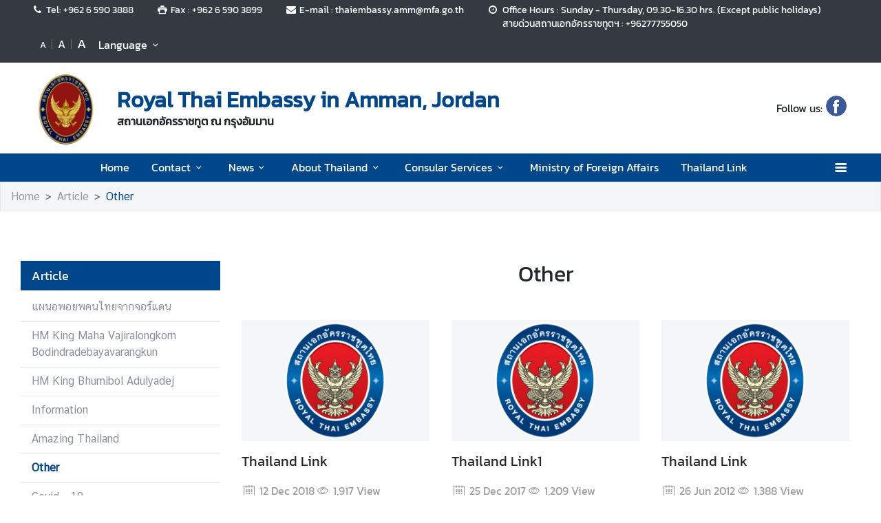

--- FILE ---
content_type: text/html; charset=utf-8
request_url: https://amman.thaiembassy.org/en/content-category/Other
body_size: 11264
content:
<!DOCTYPE html><html lang="th"><head><link rel="stylesheet" type="text/css" href="/static/nprogress.css"/><meta charSet="utf-8" class="next-head"/><meta name="viewport" content="width=device-width, initial-scale=1, shrink-to-fit=no" class="next-head"/><meta http-equiv="X-UA-Compatible" content="IE=edge" class="next-head"/><script async="" src="https://www.googletagmanager.com/gtag/js?id=G-EC2PZM39JG" class="next-head"></script><script class="next-head">
                window.dataLayer = window.dataLayer || [];
                function gtag(){dataLayer.push(arguments);}
                gtag('js', new Date());
                gtag('config', 'G-EC2PZM39JG');</script><link rel="icon" type="image/png" sizes="32x32" href="/static/images/favicon.ico" class="next-head"/><title class="next-head">Other - Royal Thai Embassy, Amman, Jordan</title><meta name="robots" content="index,follow" class="next-head"/><meta name="googlebot" content="index,follow" class="next-head"/><meta name="description" content="Other" class="next-head"/><meta name="twitter:card" content="summary_large_image" class="next-head"/><meta name="twitter:site" content="@site" class="next-head"/><meta name="twitter:creator" content="@handle" class="next-head"/><meta property="og:title" content="Other - Royal Thai Embassy, Amman, Jordan" class="next-head"/><meta property="og:description" content="Other" class="next-head"/><meta property="og:image" content="https://image.mfa.go.th/mfa/r_600x315/3BgeKvKdc2/royal-thai-embassy.png" class="next-head"/><meta property="og:image:width" content="1200" class="next-head"/><meta property="og:image:height" content="630" class="next-head"/><meta property="og:site_name" content="Royal Thai Embassy, Amman, Jordan" class="next-head"/><link rel="preload" href="/_next/static/pZ2atOS1x4Xi8U1BEdIAP/pages/index.js" as="script"/><link rel="preload" href="/_next/static/pZ2atOS1x4Xi8U1BEdIAP/pages/_app.js" as="script"/><link rel="preload" href="/_next/static/chunks/commons.e35c3b4c7901552ad940.js" as="script"/><link rel="preload" href="/_next/static/chunks/Template1HeaderDark.5e84b6c6f0a1af58e6dc.js" as="script"/><link rel="preload" href="/_next/static/chunks/commons.e35c3b4c7901552ad940.js" as="script"/><link rel="preload" href="/_next/static/chunks/Template1Breadcrumb.561a0b14eaedb08254cc.js" as="script"/><link rel="preload" href="/_next/static/chunks/commons.e35c3b4c7901552ad940.js" as="script"/><link rel="preload" href="/_next/static/chunks/Template1LeftSide.ede305269cf63b63525d.js" as="script"/><link rel="preload" href="/_next/static/chunks/commons.e35c3b4c7901552ad940.js" as="script"/><link rel="preload" href="/_next/static/chunks/Template1LeftSideMobile.f5cc2fa07cc9e356d9d4.js" as="script"/><link rel="preload" href="/_next/static/chunks/commons.e35c3b4c7901552ad940.js" as="script"/><link rel="preload" href="/_next/static/chunks/Template1.content.article.layout03.b55c21dfae8c63287847.js" as="script"/><link rel="preload" href="/_next/static/chunks/commons.e35c3b4c7901552ad940.js" as="script"/><link rel="preload" href="/_next/static/chunks/Template1FooterLight.5c1533d2a74086297008.js" as="script"/><link rel="preload" href="/_next/static/runtime/webpack-50efc574cd20702f014f.js" as="script"/><link rel="preload" href="/_next/static/chunks/commons.e35c3b4c7901552ad940.js" as="script"/><link rel="preload" href="/_next/static/chunks/styles.d2ae5e65670d531dbc72.js" as="script"/><link rel="preload" href="/_next/static/runtime/main-27fd7c14047083d52ede.js" as="script"/><link rel="stylesheet" href="/_next/static/css/styles.75ff6999.chunk.css"/><style id="__jsx-443113202">html{font-size:undefinedem;}</style><style id="__jsx-3439342407">.item-container.jsx-3439342407{position:relative;width:100%;}.icon-web-container.jsx-3439342407{display:-webkit-box;display:-webkit-flex;display:-ms-flexbox;display:flex;-webkit-align-items:center;-webkit-box-align:center;-ms-flex-align:center;align-items:center;}.icon-web-search.jsx-3439342407{font-size:2em;}@media screen and (max-width:985px){.icon-web-container.jsx-3439342407{-webkit-box-pack:center;-webkit-justify-content:center;-ms-flex-pack:center;justify-content:center;margin:1em 0;}.icon-web-search.jsx-3439342407{display:none;}}</style><style id="__jsx-2368373130">.content.jsx-2368373130{min-height:11em;}</style><style id="__jsx-1514528881">#nprogress .bar{background:#00468A;}#nprogress .bar::after{content:"";width:100%;height:2px;position:absolute;top:0px;box-shadow:0px 0px 0px 1px white;}#nprogress .peg{box-shadow:0 0 10px #00468A,0 0 5px #00468A;}#nprogress .spinner-icon{border-top-color:#00468A;border-left-color:#00468A;}.font-primary{color:#00468a !important;}</style><style data-styled="ceMpbn bKamyV jJnvgu goZCBB fXatCu colcCy gGjVaT fTdPeB igeEFp cprBQi eaRgcg ibRgJP dlruPo gJhwhF gCbbga dyXOHj cHHTGu hgaxqO eWAqLb fxKtLM dvDfvH fByNga iLxYiI kzLBED jxAPvs jOpmEr ieRvUN jZbJAS jbiNmg ijtPZE cJJqDt bHStcl eHffhw jsJicZ iPZIBd bfyTNh joKFeO cAJjBH bhrYLO flXpFf fuvnLo iXMEZW qDPVD jbvBiJ JKnrA cAMDwH fSztFR gaZOqP booyjG piEBs jgSJuo MeBCT kbzbyx labXLT dGcfVZ gFbFVs elZkyh" data-styled-version="4.4.1">
/* sc-component-id: Unsubscribestyled__UnSubModal-sc-oo4hxe-1 */
.elZkyh.modal-dialog{max-width:600px;}
/* sc-component-id: LazyImage__LazyImageContainer-sc-10v38ho-0 */
.eaRgcg{position:relative;overflow:hidden;max-width:100%;max-height:100%;height:6.5rem;width:6.5rem;margin:auto;} .eaRgcg img{width:100%;height:100%;object-fit:contain;object-position:center;} .eaRgcg span{height:100%;width:100%;background-size:contain !important;background-repeat:no-repeat;background-position:center center;}.ibRgJP{position:relative;overflow:hidden;max-width:100%;max-height:100%;height:11em;width:100%;background:#F5F6F8;margin:auto;} .ibRgJP img{width:100%;height:100%;object-fit:contain;object-position:center;} .ibRgJP span{height:100%;width:100%;background-size:contain !important;background-repeat:no-repeat;background-position:center center;}.dlruPo{position:relative;overflow:hidden;max-width:100%;max-height:100%;height:80px;width:80px;margin:auto;} .dlruPo img{width:100%;height:100%;object-fit:contain;object-position:center;} .dlruPo span{height:100%;width:100%;background-size:contain !important;background-repeat:no-repeat;background-position:center center;}
/* sc-component-id: WrapTextstyled__WrapText-sc-1clzrix-0 */
.dyXOHj{display:block;display:-webkit-box;line-height:1.2em;-webkit-line-clamp:1;-webkit-box-orient:vertical;overflow:hidden;text-overflow:ellipsis;}.cHHTGu{display:block;display:-webkit-box;line-height:1.2em;-webkit-line-clamp:2;-webkit-box-orient:vertical;overflow:hidden;text-overflow:ellipsis;}
/* sc-component-id: LeftSidestyled__NavLink-sc-engdnh-0 */
.cAMDwH{color:#8D8F9B;position:relative;font-family:"CSChatThaiUI";} .cAMDwH:hover,.cAMDwH.active{color:#00468a;} .cAMDwH.active{font-weight:600;}
/* sc-component-id: LeftSidestyled__LeftSideWrapper-sc-engdnh-1 */
.qDPVD > ul > li{margin-left:0px;} .qDPVD .collapse-caret{-webkit-transition:all 0.2s ease;transition:all 0.2s ease;position:absolute;right:0em;top:0.6em;} .qDPVD .collapse-caret.active{-webkit-transform:rotateZ(180deg);-ms-transform:rotateZ(180deg);transform:rotateZ(180deg);-webkit-transform:rotateZ(180deg);-moz-transform:rotateZ(180deg);-ms-transform:rotateZ(180deg);-o-transform:rotateZ(180deg);}
/* sc-component-id: LeftSidestyled__LeftSideWrapperMobile-sc-engdnh-2 */
.fSztFR{background-color:white;position:absolute;z-index:100;border:1px solid #F5F6F7;width:100vw;left:-30px;box-shadow:1px 1px 3px -1px #F5F6F7;} .fSztFR > ul > li{margin-left:0px;} .fSztFR .collapse-caret{-webkit-transition:all 0.2s ease;transition:all 0.2s ease;position:absolute;right:0em;top:0.6em;} .fSztFR .collapse-caret.active{-webkit-transform:rotateZ(180deg);-ms-transform:rotateZ(180deg);transform:rotateZ(180deg);-webkit-transform:rotateZ(180deg);-moz-transform:rotateZ(180deg);-ms-transform:rotateZ(180deg);-o-transform:rotateZ(180deg);} .fSztFR .collapse-caret{right:13px;} .fSztFR .collapse-caret-title{color:white;}
/* sc-component-id: LeftSidestyled__Title-sc-engdnh-3 */
.jbvBiJ{font-size:18px;background-color:#00468a;color:white;}
/* sc-component-id: LeftSidestyled__NavItem-sc-engdnh-4 */
.JKnrA{position:relative;margin-left:15px;margin-bottom:1px;} .JKnrA.active button{color:#00468a;} .JKnrA button{color:#c7c7ca;}
/* sc-component-id: HeaderMenustyled__DropDown-sc-cc82a-1 */
.jZbJAS{cursor:default;} .jZbJAS > .dropdown-menu{display:none;} .jZbJAS > .dropdown-toggle:active{pointer-events:none;} .jZbJAS:hover > .dropdown-menu{display:block;}
/* sc-component-id: HeaderMenustyled__DropDownMenu-sc-cc82a-2 */
.jbiNmg{border-radius:0;border:0;box-shadow:0px 0px 3px -2px;}
/* sc-component-id: HeaderMenustyled__DropDownItem-sc-cc82a-3 */
.ijtPZE{position:relative;padding:0.4rem 1.5rem;max-width:40rem;text-overflow:ellipsis;overflow:hidden;white-space:nowrap;} .ijtPZE:hover{background-color:#f5f5f5;} @media only screen and (max-width:600px){.ijtPZE{white-space:normal;}.ijtPZE:not(:last-child)::after{content:"";width:100%;height:1px;background-color:#0000001f;position:absolute;left:0;bottom:0;}} .ijtPZE:active{background-color:#00468a;color:white !important;} .ijtPZE::before{content:"";position:absolute;height:100%;width:0px;background:#00468a;top:0;left:0;-webkit-transition:all 0.1s ease;transition:all 0.1s ease;} .ijtPZE:hover::before{width:5px;-webkit-transition:all 0.1s ease;transition:all 0.1s ease;}
/* sc-component-id: HeaderMenustyled__MenuContainer-sc-cc82a-4 */
.fxKtLM{background-color:#00468a;} .fxKtLM .fix-font-size{font-size:16px !important;} .fxKtLM .text-dynamic{padding-bottom:9px;color:white !important;} .fxKtLM .text-dynamic *{color:white !important;} @media screen and (min-width:992px){.fxKtLM{background:url("data:image/svg+xml,%3Csvg%20xmlns%3D%22http%3A%2F%2Fwww.w3.org%2F2000%2Fsvg%22%20width%3D%229000%22%20height%3D%22164%22%3E%3Crect%20width%3D%229000%22%20height%3D%2241%22%20y%3D%220%22%20fill%3D%22%2300468a%22%3E%3C%2Frect%3E%3Crect%20width%3D%229000%22%20height%3D%2241%22%20y%3D%2241%22%20fill%3D%22%231e64a8%22%3E%3C%2Frect%3E%3Crect%20width%3D%229000%22%20height%3D%2241%22%20y%3D%2282%22%20fill%3D%22%233c82c6%22%3E%3C%2Frect%3E%3Crect%20width%3D%229000%22%20height%3D%2241%22%20y%3D%22123%22%20fill%3D%22%235aa0e4%22%3E%3C%2Frect%3E%3C%2Fsvg%3E");background-repeat:repeat-x;background-size:auto;}}
/* sc-component-id: HeaderMenustyled__NavItem-sc-cc82a-5 */
.ieRvUN{position:relative;} .ieRvUN.active,.ieRvUN:hover{background-color:#00000054;}
/* sc-component-id: HeaderMenustyled__NavCollapse-sc-cc82a-6 */
.kzLBED{width:100%;}
/* sc-component-id: HeaderMenustyled__SideMenuWrapper-sc-cc82a-7 */
.bHStcl{position:fixed;width:100%;height:100%;top:0;background-color:#00000096;z-index:999;} .bHStcl .sidemenu-name-wrapper .sidemenu-username{color:#00468a;white-space:nowrap;overflow:hidden;text-overflow:ellipsis;}
/* sc-component-id: HeaderMenustyled__SideMenuCard-sc-cc82a-8 */
.eHffhw{color:#9FA1A9;background-color:#F5F6F7;border-radius:0px;border:unset;overflow-x:hidden;height:100%;} .eHffhw .sticky-login{background:#f5f6f7;bottom:0;padding:1.25rem;padding-top:0 !important;} .eHffhw .sticky-login,.eHffhw .sticky-login button{color:#00468a;} .eHffhw .sticky-login button:hover{color:white;} .eHffhw .sticky-login hr{background-color:#00468a;height:1px;} @media only screen and (max-width:600px){.eHffhw{width:100%;}}
/* sc-component-id: HeaderMenustyled__SideMenu-sc-cc82a-9 */
.cJJqDt .HeaderMenustyled__SideMenuWrapper-sc-cc82a-7{width:0%;overflow:hidden;} .cJJqDt .HeaderMenustyled__SideMenuWrapper-sc-cc82a-7 .HeaderMenustyled__SideMenuCard-sc-cc82a-8{-webkit-transition:all 0.5s ease;transition:all 0.5s ease;left:-100%;} .cJJqDt.active .HeaderMenustyled__SideMenuWrapper-sc-cc82a-7{overflow:auto;width:100%;} .cJJqDt.active .HeaderMenustyled__SideMenuWrapper-sc-cc82a-7 .HeaderMenustyled__SideMenuCard-sc-cc82a-8{left:0%;}
/* sc-component-id: HeaderMenustyled__SideMenuCardBody-sc-cc82a-10 */
.jsJicZ{height:90%;overflow:scroll;overscroll-behavior:contain;} .jsJicZ::-webkit-scrollbar{display:none;} .jsJicZ a strong{-webkit-transition:0.2s ease-out;transition:0.2s ease-out;} .jsJicZ a strong.active{-webkit-transform:rotateZ(180deg);-ms-transform:rotateZ(180deg);transform:rotateZ(180deg);}
/* sc-component-id: HeaderMenustyled__SideMenuItem-sc-cc82a-12 */
.joKFeO{min-height:41px;position:relative;} .joKFeO > a{color:#00468a !important;} .joKFeO > a strong{color:#9FA1A9;-webkit-transition:0.2s ease-out;transition:0.2s ease-out;} .joKFeO > a strong.active{color:#00468a;-webkit-transform:rotateZ(180deg);-ms-transform:rotateZ(180deg);transform:rotateZ(180deg);} .joKFeO::before{top:0;width:0px;content:"";left:0;position:absolute;height:100%;-webkit-transition:all 0.2s ease;transition:all 0.2s ease;background-color:#00468a;} .joKFeO:hover{background-color:#dfe1e2;} .joKFeO:hover strong{color:#00468a;} .joKFeO:hover::before{width:5px;-webkit-transition:all 0.2s ease;transition:all 0.2s ease;}
/* sc-component-id: HeaderMenustyled__SideMenuSubItemContainer-sc-cc82a-13 */
.cAJjBH{list-style:none;position:relative;}
/* sc-component-id: HeaderMenustyled__SideMenuSubItem-sc-cc82a-14 */
.bhrYLO a{font-family:"CSChatThaiUI" !important;color:#9FA1A9;}
/* sc-component-id: HeaderMenustyled__IconMenu-sc-cc82a-15 */
.jOpmEr{position:absolute;right:0;height:41px;font-size:1.1em;cursor:pointer;color:white !important;} .jOpmEr.active,.jOpmEr:hover{background-color:#00000054;} .jOpmEr .nav-link.text-dynamic strong{color:white !important;}
/* sc-component-id: HeaderMenustyled__IconClose-sc-cc82a-16 */
.iPZIBd:hover{cursor:pointer;background-color:#dfe1e2;border-radius:3px;}
/* sc-component-id: HeaderMenustyled__HeaderNavBar-sc-cc82a-17 */
.dvDfvH{max-width:100%;margin:0 auto;padding:0 39px;position:relative;} .dvDfvH .top-section-hr{margin:0 -39px 5px;height:1px;background:#ECECED;} @media screen and (max-width:768px){.dvDfvH{padding:0 15px;}.dvDfvH .top-section-hr{margin-left:-15px;margin-right:-15px;}}
/* sc-component-id: HeaderMenustyled__NavMenuContainer-sc-cc82a-18 */
.jxAPvs{padding-right:3em;}
/* sc-component-id: HeaderMenustyled__TitlePrimary-sc-cc82a-19 */
.fByNga{color:white;font-size:1.2em;display:block;}
/* sc-component-id: DropdownLanguagestyled__DropdownLanguage-sc-n1tl6u-0 */
.cprBQi button{background:unset;border-color:transparent;} .cprBQi button:focus{box-shadow:unset;} .cprBQi button:hover{background:#00468a;color:white;} .cprBQi .active{background-color:#00468a;} .cprBQi .active:before{width:5px;background-color:#00468a;-webkit-transition:background-color 0.2s ease;transition:background-color 0.2s ease;}
/* sc-component-id: DropdownLanguagestyled__DropdownLanguageResponsive-sc-n1tl6u-2 */
.iLxYiI button{background:unset;border-color:transparent;} .iLxYiI button:focus{box-shadow:unset;} .iLxYiI button:hover{background:#00468a;color:white;} .iLxYiI .active{background-color:#00468a;} .iLxYiI .active:before{width:5px;background-color:#00468a;-webkit-transition:background-color 0.2s ease;transition:background-color 0.2s ease;} .iLxYiI .btn-toggle{color:white;}
/* sc-component-id: TextChangeFontSizestyled__TextChangeFontSize-sc-af88r3-0 */
.colcCy{-webkit-align-self:baseline;-ms-flex-item-align:baseline;align-self:baseline;height:1.5em;color:white;font-size:0.8rem;-webkit-transition:all 0.2s ease;transition:all 0.2s ease;padding-left:3px;padding-right:3px;} .colcCy:hover,.colcCy.active{color:white;cursor:pointer;color:white !important;background-color:#00468a;} .colcCy:focus{box-shadow:0 0;} .colcCy span{font-size:12px;font-family:"CSChatThaiUI" !important;}.gGjVaT{-webkit-align-self:baseline;-ms-flex-item-align:baseline;align-self:baseline;height:1.5em;color:white;font-size:1rem;-webkit-transition:all 0.2s ease;transition:all 0.2s ease;padding-left:3px;padding-right:3px;} .gGjVaT:hover,.gGjVaT.active{color:white;cursor:pointer;color:white !important;background-color:#00468a;} .gGjVaT:focus{box-shadow:0 0;} .gGjVaT span{font-size:12px;font-family:"CSChatThaiUI" !important;}.fTdPeB{-webkit-align-self:baseline;-ms-flex-item-align:baseline;align-self:baseline;height:1.5em;color:white;font-size:1.2rem;-webkit-transition:all 0.2s ease;transition:all 0.2s ease;padding-left:3px;padding-right:3px;} .fTdPeB:hover,.fTdPeB.active{color:white;cursor:pointer;color:white !important;background-color:#00468a;} .fTdPeB:focus{box-shadow:0 0;} .fTdPeB span{font-size:12px;font-family:"CSChatThaiUI" !important;}
/* sc-component-id: TextChangeFontSizestyled__HrColumn-sc-af88r3-1 */
.igeEFp{margin-top:0.5rem;height:0.8rem;background-color:#6c757d;}
/* sc-component-id: HeaderDarkstyled__TitlePrimary-sc-syquo6-0 */
.gCbbga{color:#00468a;font-size:2em;font-weight:600;display:block;max-width:calc(100vw - 20rem);}
/* sc-component-id: HeaderDarkstyled__TitleSecondary-sc-syquo6-1 */
.hgaxqO{font-weight:600;display:block;}
/* sc-component-id: HeaderDarkstyled__Contact-sc-syquo6-2 */
.goZCBB{font-size:0.85em;}
/* sc-component-id: HeaderDarkstyled__DayContact-sc-syquo6-3 */
.fXatCu{font-size:0.85em;} .fXatCu .txt-editor p{margin:0;} .fXatCu .txt-editor strong{position:static !important;} .fXatCu strong{position:absolute;}
/* sc-component-id: HeaderDarkstyled__HeaderNavBar-sc-syquo6-6 */
.jJnvgu{max-width:100%;margin:0 auto;padding:0 45px;position:relative;} .jJnvgu .header1{display:-webkit-box;display:-webkit-flex;display:-ms-flexbox;display:flex;-webkit-flex-wrap:wrap;-ms-flex-wrap:wrap;flex-wrap:wrap;} .jJnvgu .header1 .work-day{-webkit-box-flex:1;-webkit-flex-grow:1;-ms-flex-positive:1;flex-grow:1;} .jJnvgu .header2{display:-webkit-box;display:-webkit-flex;display:-ms-flexbox;display:flex;-webkit-box-pack:end;-webkit-justify-content:flex-end;-ms-flex-pack:end;justify-content:flex-end;} @media screen and (max-width:768px){.jJnvgu .header2{-webkit-flex:1 100%;-ms-flex:1 100%;flex:1 100%;padding:0 15px;-webkit-flex-wrap:wrap;-ms-flex-wrap:wrap;flex-wrap:wrap;-webkit-box-pack:end;-webkit-justify-content:flex-end;-ms-flex-pack:end;justify-content:flex-end;}} .jJnvgu .btn-toggle{background-color:transparent;}
/* sc-component-id: HeaderDarkstyled__IconSocial-sc-syquo6-7 */
.eWAqLb{cursor:pointer;background:url(/static/social-icon/facebook.png);display:inline-grid;background-position:center;background-size:contain;background-repeat:no-repeat;width:30px;height:30px;margin-left:5px;margin-right:5px;border-radius:50%;}
/* sc-component-id: HeaderDarkstyled__TitleContainer-sc-syquo6-8 */
.gJhwhF{min-height:70px;}
/* sc-component-id: FooterBasestyled__InfoContainer-sc-ewtb8v-0 */
.MeBCT{background-color:#F0F1F2;} .MeBCT .sitename-primary{font-size:1.2em;} .MeBCT .sitename-secondary{font-size:1em;} .MeBCT .top-container{min-height:160px;max-width:100%;margin:0 auto;padding:0 45px;position:relative;color:black;} .MeBCT .icon{color:#5E5F5F;cursor:pointer;font-size:1.2rem;margin:0 1em;} .MeBCT .sm-link{font-size:12px;cursor:pointer;} .MeBCT .btn-collapse{border-radius:2px 2px 0px 0px;border:unset;background-color:#E0E1E2;color:#5E5F5F;} .MeBCT .btn-collapse:focus{outline:unset;} .MeBCT .icon-web-down-open{display:inline-block;vertical-align:middle;-webkit-transition:0.2s ease-out;transition:0.2s ease-out;-webkit-transition:0.2s ease-out;-moz-transition:0.2s ease-out;-ms-transition:0.2s ease-out;-o-transition:0.2s ease-out;margin-top:-8px;} .MeBCT .icon-web-down-open.active{-webkit-transform:rotateZ(180deg);-ms-transform:rotateZ(180deg);transform:rotateZ(180deg);-webkit-transform:rotateZ(180deg);-moz-transform:rotateZ(180deg);-ms-transform:rotateZ(180deg);-o-transform:rotateZ(180deg);} .MeBCT .register-container{background:white;border-radius:4px;} .MeBCT .register-email{border:unset;border-radius:4px;width:100%;} .MeBCT .register-email:focus{outline:unset;} .MeBCT .btn-register{background:#00468A;color:white;border-radius:4px;border:unset;} .MeBCT .address,.MeBCT .avb-time,.MeBCT .tel,.MeBCT .email,.MeBCT .follow-us,.MeBCT .btn-collapse,.MeBCT .register-email,.MeBCT .btn-register{font-family:"CSChatThaiUI" !important;} .MeBCT .follow-us{margin-top:3px;}
/* sc-component-id: FooterBasestyled__DayContact-sc-ewtb8v-1 */
.labXLT{font-size:1rem;} .labXLT .txt-editor *{font-family:"CSChatThaiUI";} .labXLT .txt-editor p{margin:0;} .labXLT .txt-editor strong{position:static !important;} .labXLT strong{position:absolute;}
/* sc-component-id: FooterBasestyled__BottomContainer-sc-ewtb8v-4 */
.gFbFVs{font-size:80%;color:white;background-color:#00468a;} .gFbFVs .copyright,.gFbFVs .bot-container .outer-link{font-family:"CSChatThaiUI" !important;} .gFbFVs .outer-link{opacity:0.59;}
/* sc-component-id: FooterBasestyled__ScrolltoTop-sc-ewtb8v-5 */
.kbzbyx{background-color:gray;width:3rem;height:3rem;right:-1rem;position:absolute;top:0;} .kbzbyx strong{-webkit-transform:rotate(180deg);-ms-transform:rotate(180deg);transform:rotate(180deg);font-size:2rem;height:39px;} .kbzbyx span{position:absolute;bottom:0;left:20%;}
/* sc-component-id: FooterBasestyled__IconSocial-sc-ewtb8v-6 */
.dGcfVZ{cursor:pointer;background:url(/static/social-icon/facebook.png);display:inline-grid;background-position:center;background-size:contain;background-repeat:no-repeat;width:30px;height:30px;margin-left:5px;margin-right:5px;border-radius:50%;}
/* sc-component-id: ContentGridstyled__Title-sc-n4ptd-0 */
.booyjG{font-size:1.25em;line-height:1.3em;}
/* sc-component-id: Breadcrumbstyled__BreadcrumbWrapper-sc-1bggos4-0 */
.flXpFf{background-color:#F5F6F7;border:1px solid #e8e8e9;} .flXpFf a{font-family:"CSChatThaiUI" !important;}
/* sc-component-id: Breadcrumbstyled__Breadcrumb-sc-1bggos4-1 */
.fuvnLo{background-color:unset;overflow:hidden;text-overflow:ellipsis;white-space:nowrap;display:block;} .fuvnLo li:last-child a{color:#00468a;} .fuvnLo > li{display:inline;}
/* sc-component-id: Breadcrumbstyled__BreadcrumbItem-sc-1bggos4-2 */
.iXMEZW a{color:#9b9b9b;} .iXMEZW a:hover{color:#00468a;-webkit-text-decoration:none;text-decoration:none;} .iXMEZW + .Breadcrumbstyled__BreadcrumbItem-sc-1bggos4-2::before{content:">";}
/* sc-component-id: pages__CustomComponent-sc-2v1ved-0 */
.ceMpbn a:hover{color:#00468A;}.bKamyV{padding-bottom:32px;} .bKamyV a:hover{color:#00468A;}
/* sc-component-id: ContentGridItem__Link-sc-jad2bs-0 */
.gaZOqP:hover{color:#00468a;}
/* sc-component-id: ContentInfo-sc-1tomowe-0 */
.piEBs{color:#9b9b9b;font-family:"CSChatThaiUI";} .piEBs .date{direction:ltr;display:inline-block;}
/* sc-component-id: Readmore__ReadMoreLink-sc-1ylgzax-0 */
.jgSJuo{color:#00468a;font-family:"CSChatThaiUI" !important;} .jgSJuo:hover{color:#00468a;-webkit-text-decoration:underline;text-decoration:underline;}</style></head><body><div id="__next"><div><script src="/static/js/jquery-3.6.1.min.js"></script></div><div class="jsx-1514528881 website-container lang-th "><div><link rel="stylesheet" href="/static/css/style.css"/><script src="/static/js/popper.min.js"></script><script src="/static/js/bootstrap.min.js"></script></div><noscript class="jsx-1514528881"><iframe src="https://www.googletagmanager.com/ns.html?id=UA-9703576-1" height="0" width="0" style="display:none;visibility:hidden;"></iframe></noscript><div class="pages__CustomComponent-sc-2v1ved-0 ceMpbn"><div class="jsx-3439342407 item-container page-header"><div class="jsx-3439342407 bg-dark py-1 d-none d-lg-block"><nav class="HeaderDarkstyled__HeaderNavBar-sc-syquo6-6 jJnvgu navbar"><div class="jsx-3439342407 header1"><span class="HeaderDarkstyled__Contact-sc-syquo6-2 goZCBB  pr-3 pl-0 text-white"><strong class="jsx-3439342407 icon-web-phone text-center"></strong> <!-- -->Tel: +962 6 590 3888</span><span class="HeaderDarkstyled__Contact-sc-syquo6-2 goZCBB px-3 text-white"><strong class="jsx-3439342407 icon-web-print-1 text-center"></strong> <!-- -->Fax : +962 6 590 3899</span><span class="HeaderDarkstyled__Contact-sc-syquo6-2 goZCBB px-3 text-white"><strong class="jsx-3439342407 icon-web-mail-alt text-white"></strong> <!-- -->E-mail : <a href="/cdn-cgi/l/email-protection" class="__cf_email__" data-cfemail="43372b222a262e212230303a6d222e2e032e25226d242c6d372b">[email&#160;protected]</a></span><div class="HeaderDarkstyled__DayContact-sc-syquo6-3 fXatCu px-3 text-white"><strong class="jsx-3439342407 icon-web-clock-2 text-center"></strong> <div class="jsx-3439342407 txt-editor ml-4 img-max-w-100"><p>Office Hours : Sunday - Thursday, 09.30-16.30 hrs. (Except public holidays)<br />สายด่วนสถานเอกอัครราชทูตฯ : +96277755050</p></div></div></div><div class="jsx-3439342407 header2"><div class="row px-4 change-font-size" style="padding-top:0.3rem"><button class="TextChangeFontSizestyled__TextChangeFontSize-sc-af88r3-0 colcCy btn py-0  " value="0.8">A</button><hr class="TextChangeFontSizestyled__HrColumn-sc-af88r3-1 igeEFp mx-1" style="width:1px"/><button class="TextChangeFontSizestyled__TextChangeFontSize-sc-af88r3-0 gGjVaT btn py-0  " value="1">A</button><hr class="TextChangeFontSizestyled__HrColumn-sc-af88r3-1 igeEFp mx-1" style="width:1px"/><button class="TextChangeFontSizestyled__TextChangeFontSize-sc-af88r3-0 fTdPeB btn py-0  " value="1.2">A</button><div class="jsx-443113202"></div></div><div class="DropdownLanguagestyled__DropdownLanguage-sc-n1tl6u-0 cprBQi pt-1 pr-1 dropdown"><button type="button" aria-haspopup="true" aria-expanded="false" class="btn-toggle p-1 btn btn-secondary">Language<!-- --> <strong class="jsx-3439342407 icon-web-down-open-mini float-right "></strong></button><div tabindex="-1" role="menu" aria-hidden="true" class="dropdown-menu dropdown-menu-right"><button type="button" tabindex="0" role="menuitem" class="active dropdown-item">English</button><button type="button" tabindex="0" role="menuitem" class="false dropdown-item">Thai</button></div></div><div class="pt-1 dropdown"></div></div></nav></div><div class="jsx-3439342407 d-none d-lg-block"><nav class="HeaderDarkstyled__HeaderNavBar-sc-syquo6-6 jJnvgu navbar d-flex py-2"><div class="jsx-3439342407 row"><div class="jsx-3439342407 logo my-1 ml-3 mr-1 pt-1"><a href="/en/index" class="jsx-3439342407"><div class="LazyImage__LazyImageContainer-sc-10v38ho-0 eaRgcg" style="pointer-events:none"><span class=" lazy-load-image-background opacity" style="background-image:url(https://image.mfa.go.th/mfa/r_50x50/3BgeKvKdc2/Royal_Thai_Embassy_(2).png);background-size:100% 100%;color:transparent;display:inline-block"><span class="" style="display:inline-block"></span></span></div></a></div><div class="HeaderDarkstyled__TitleContainer-sc-syquo6-8 gJhwhF py-3 pl-3 d-flex align-items-center"><div class="jsx-3439342407"><div title="Royal Thai Embassy in Amman, Jordan" class="WrapTextstyled__WrapText-sc-1clzrix-0 dyXOHj HeaderDarkstyled__TitlePrimary-sc-syquo6-0 gCbbga clickable">Royal Thai Embassy in Amman, Jordan</div><span class="HeaderDarkstyled__TitleSecondary-sc-syquo6-1 hgaxqO clickable">สถานเอกอัครราชทูต ณ กรุงอัมมาน</span></div></div></div><div class="jsx-3439342407 "><div class="jsx-3439342407 icon-web-container align-items-center"><div class="jsx-3439342407 follow-us pl-2">Follow us: </div><a title="facebook" href="https://www.facebook.com/RTEamman"><div class="HeaderDarkstyled__IconSocial-sc-syquo6-7 eWAqLb"></div></a></div></div></nav></div><div class="HeaderMenustyled__MenuContainer-sc-cc82a-4 fxKtLM"><nav class="HeaderMenustyled__HeaderNavBar-sc-cc82a-17 dvDfvH navbar menu navbar-expand-lg py-0"><div class="d-block d-lg-none d-flex w-100 align-items-center py-2"><div class="navbar-toggler pl-0 pr-3"><a class="nav-link text-dynamic px-0"><strong class="icon-web-menu "></strong></a></div><span class="HeaderMenustyled__TitlePrimary-sc-cc82a-19 fByNga mx-0 flex-grow-1">Royal Thai Embassy in Amman, Jordan</span><div class="DropdownLanguagestyled__DropdownLanguage-sc-n1tl6u-0 DropdownLanguagestyled__DropdownLanguageResponsive-sc-n1tl6u-2 iLxYiI dropdown"><button type="button" aria-haspopup="true" aria-expanded="false" class="btn-toggle p-1 btn btn-secondary">Language<!-- --> </button><div tabindex="-1" role="menu" aria-hidden="true" class="dropdown-menu dropdown-menu-right"><button type="button" tabindex="0" role="menuitem" class="active dropdown-item">English</button><button type="button" tabindex="0" role="menuitem" class="false dropdown-item">Thai</button></div></div><div></div></div><div class="HeaderMenustyled__NavCollapse-sc-cc82a-6 kzLBED collapse navbar-collapse" id="navbarNav0header"><div class="HeaderMenustyled__NavMenuContainer-sc-cc82a-18 jxAPvs navbar-nav d-flex flex-wrap justify-content-center" style="width:100%;position:relative"><div class="HeaderMenustyled__IconMenu-sc-cc82a-15 jOpmEr"><a class="nav-link text-dynamic "><strong class="icon-web-menu"></strong></a></div><div class="HeaderMenustyled__NavItem-sc-cc82a-5 ieRvUN px-2 align-self-stretch"><a class="text-dynamic nav-link text-nowrap fix-font-size" href="/en/index">Home</a></div><div class="HeaderMenustyled__NavItem-sc-cc82a-5 ieRvUN px-2 align-self-stretch"><div class="HeaderMenustyled__DropDown-sc-cc82a-1 jZbJAS"><a class="text-dynamic nav-link text-nowrap d-flex fix-font-size" href="#" id="dropdownMenuButton1" data-toggle="dropdown" aria-haspopup="true" aria-expanded="false">Contact<!-- --> <strong class="icon-web-down-open-mini float-right "></strong></a><div class="HeaderMenustyled__DropDownMenu-sc-cc82a-2 jbiNmg dropdown-menu mt-0" aria-labelledby="dropdownMenuButton1"><a class="HeaderMenustyled__DropDownItem-sc-cc82a-3 ijtPZE dropdown-item text-left fix-font-size" title="Location/Map" href="/en/page/19150-location-map?menu=5d75253415e39c3a14006c05">Location/Map</a><a class="HeaderMenustyled__DropDownItem-sc-cc82a-3 ijtPZE dropdown-item text-left fix-font-size" title="Working Hours and Holidays" href="/en/page/19143-working-hours-and-holidays?menu=5d75253415e39c3a14006c07">Working Hours and Holidays</a><a class="HeaderMenustyled__DropDownItem-sc-cc82a-3 ijtPZE dropdown-item text-left fix-font-size" title="Officer Name List " href="/en/page/officer-name-list?menu=5d75253415e39c3a14006c09">Officer Name List </a></div></div></div><div class="HeaderMenustyled__NavItem-sc-cc82a-5 ieRvUN px-2 align-self-stretch"><div class="HeaderMenustyled__DropDown-sc-cc82a-1 jZbJAS"><a class="text-dynamic nav-link text-nowrap d-flex fix-font-size" href="http://www.thaiembassy.org/amman/en/news/906" id="dropdownMenuButton2" data-toggle="dropdown" aria-haspopup="true" aria-expanded="false">News<!-- --> <strong class="icon-web-down-open-mini float-right "></strong></a><div class="HeaderMenustyled__DropDownMenu-sc-cc82a-2 jbiNmg dropdown-menu mt-0" aria-labelledby="dropdownMenuButton2"><a class="HeaderMenustyled__DropDownItem-sc-cc82a-3 ijtPZE dropdown-item text-left fix-font-size" title="Top Stories" href="/en/page/cate-906-top-stories?menu=5d75253415e39c3a14006c0e">Top Stories</a><a class="HeaderMenustyled__DropDownItem-sc-cc82a-3 ijtPZE dropdown-item text-left fix-font-size" title="Announcements" href="/en/page/cate-1164-announcements?menu=5d75253415e39c3a14006c11">Announcements</a><a class="HeaderMenustyled__DropDownItem-sc-cc82a-3 ijtPZE dropdown-item text-left fix-font-size" title="Thailand Spotlight" href="https://amman.thaiembassy.org/en/page/cate-5953-thailand-spotlight">Thailand Spotlight</a></div></div></div><div class="HeaderMenustyled__NavItem-sc-cc82a-5 ieRvUN px-2 align-self-stretch"><div class="HeaderMenustyled__DropDown-sc-cc82a-1 jZbJAS"><a class="text-dynamic nav-link text-nowrap d-flex fix-font-size" href="#" id="dropdownMenuButton3" data-toggle="dropdown" aria-haspopup="true" aria-expanded="false">About Thailand <!-- --> <strong class="icon-web-down-open-mini float-right "></strong></a><div class="HeaderMenustyled__DropDownMenu-sc-cc82a-2 jbiNmg dropdown-menu mt-0" aria-labelledby="dropdownMenuButton3"><a class="HeaderMenustyled__DropDownItem-sc-cc82a-3 ijtPZE dropdown-item text-left fix-font-size" title="The Monarchy " href="/en/page/74506-the-monarchy?menu=5d75253415e39c3a14006c1a">The Monarchy </a><a class="HeaderMenustyled__DropDownItem-sc-cc82a-3 ijtPZE dropdown-item text-left fix-font-size" title="Thailand NOW" href="https://www.thailandnow.in.th/">Thailand NOW</a><a class="HeaderMenustyled__DropDownItem-sc-cc82a-3 ijtPZE dropdown-item text-left fix-font-size" title="Tourist Information" href="https://www.tourismthailand.org/Home">Tourist Information</a></div></div></div><div class="HeaderMenustyled__NavItem-sc-cc82a-5 ieRvUN px-2 align-self-stretch"><div class="HeaderMenustyled__DropDown-sc-cc82a-1 jZbJAS"><a class="text-dynamic nav-link text-nowrap d-flex fix-font-size" href="/en/page/cate-9184-consular-services?menu=5d75253415e39c3a14006c2c" id="dropdownMenuButton4" data-toggle="dropdown" aria-haspopup="true" aria-expanded="false">Consular Services<!-- --> <strong class="icon-web-down-open-mini float-right "></strong></a><div class="HeaderMenustyled__DropDownMenu-sc-cc82a-2 jbiNmg dropdown-menu mt-0" aria-labelledby="dropdownMenuButton4"><a class="HeaderMenustyled__DropDownItem-sc-cc82a-3 ijtPZE dropdown-item text-left fix-font-size" title="COVID-19" href="/en/page/covid-19-front-page?menu=5f93e93ed80eb4100f084e02">COVID-19</a><a class="HeaderMenustyled__DropDownItem-sc-cc82a-3 ijtPZE dropdown-item text-left fix-font-size" title="Type of visas and how to apply" href="/en/page/type-of-visas-and-how-to-apply?menu=5f93e95070d28d494838cba2">Type of visas and how to apply</a><a class="HeaderMenustyled__DropDownItem-sc-cc82a-3 ijtPZE dropdown-item text-left fix-font-size" title="Scam/Fraud Warning" href="/en/page/front-page-scam-fraud?menu=5f93e9682766d52ea7329802">Scam/Fraud Warning</a></div></div></div><div class="HeaderMenustyled__NavItem-sc-cc82a-5 ieRvUN px-2 align-self-stretch"><a class="text-dynamic nav-link text-nowrap fix-font-size" href="https://www.mfa.go.th/en/index">Ministry of Foreign Affairs</a></div><div class="HeaderMenustyled__NavItem-sc-cc82a-5 ieRvUN px-2 align-self-stretch"><a class="text-dynamic nav-link text-nowrap fix-font-size" href="/en/page/useful-link?menu=5d75253415e39c3a14006c33">Thailand Link</a></div></div></div></nav><div class="HeaderMenustyled__SideMenu-sc-cc82a-9 cJJqDt"><div class="HeaderMenustyled__SideMenuWrapper-sc-cc82a-7 bHStcl p-0 m-0 row"><div class="HeaderMenustyled__SideMenuCard-sc-cc82a-8 eHffhw col-12 col-md-4 px-0 card"><div class="HeaderMenustyled__SideMenuCardBody-sc-cc82a-10 jsJicZ pl-4 pt-3 card-body"><div class="text-right"><span class="HeaderMenustyled__IconClose-sc-cc82a-16 iPZIBd p-1" style="margin-right:-0.25em"><strong class="icon-web-cancel"></strong></span></div><div class="HeaderMenustyled__SideMenuItemContainer-sc-cc82a-11 bfyTNh navbar-nav"><div class="HeaderMenustyled__SideMenuItem-sc-cc82a-12 joKFeO py-2"><a style="cursor:pointer;display:block" class="pl-4" href="/en/index">Home</a></div><div class="HeaderMenustyled__SideMenuItem-sc-cc82a-12 joKFeO py-2"><a style="cursor:pointer;display:block" class="pl-4">Contact<strong class="icon-web-down-open float-right "></strong></a></div><div class="collapse"><div class="HeaderMenustyled__SideMenuSubItemContainer-sc-cc82a-13 cAJjBH pl-0"><div class="HeaderMenustyled__SideMenuSubItem-sc-cc82a-14 bhrYLO pl-4 pt-2 pb-0"><a style="cursor:pointer;display:block" class="pl-3" href="/en/page/19150-location-map?menu=5d75253415e39c3a14006c05">Location/Map</a><hr class="mb-0 mt-2"/></div><div class="pl-3"></div><div class="HeaderMenustyled__SideMenuSubItem-sc-cc82a-14 bhrYLO pl-4 pt-2 pb-0"><a style="cursor:pointer;display:block" class="pl-3" href="/en/page/19143-working-hours-and-holidays?menu=5d75253415e39c3a14006c07">Working Hours and Holidays</a><hr class="mb-0 mt-2"/></div><div class="pl-3"></div><div class="HeaderMenustyled__SideMenuSubItem-sc-cc82a-14 bhrYLO pl-4 pt-2 pb-0"><a style="cursor:pointer;display:block" class="pl-3" href="/en/page/officer-name-list?menu=5d75253415e39c3a14006c09">Officer Name List </a></div><div class="pl-3"></div></div></div><div class="HeaderMenustyled__SideMenuItem-sc-cc82a-12 joKFeO py-2"><a style="cursor:pointer;display:block" class="pl-4">News<strong class="icon-web-down-open float-right "></strong></a></div><div class="collapse"><div class="HeaderMenustyled__SideMenuSubItemContainer-sc-cc82a-13 cAJjBH pl-0"><div class="HeaderMenustyled__SideMenuSubItem-sc-cc82a-14 bhrYLO pl-4 pt-2 pb-0"><a style="cursor:pointer;display:block" class="pl-3" href="/en/page/cate-906-top-stories?menu=5d75253415e39c3a14006c0e">Top Stories</a><hr class="mb-0 mt-2"/></div><div class="pl-3"></div><div class="HeaderMenustyled__SideMenuSubItem-sc-cc82a-14 bhrYLO pl-4 pt-2 pb-0"><a style="cursor:pointer;display:block" class="pl-3" href="/en/page/cate-1164-announcements?menu=5d75253415e39c3a14006c11">Announcements</a><hr class="mb-0 mt-2"/></div><div class="pl-3"></div><div class="HeaderMenustyled__SideMenuSubItem-sc-cc82a-14 bhrYLO pl-4 pt-2 pb-0"><a style="cursor:pointer;display:block" class="pl-3" href="https://amman.thaiembassy.org/en/page/cate-5953-thailand-spotlight">Thailand Spotlight</a></div><div class="pl-3"></div></div></div><div class="HeaderMenustyled__SideMenuItem-sc-cc82a-12 joKFeO py-2"><a style="cursor:pointer;display:block" class="pl-4">About Thailand <strong class="icon-web-down-open float-right "></strong></a></div><div class="collapse"><div class="HeaderMenustyled__SideMenuSubItemContainer-sc-cc82a-13 cAJjBH pl-0"><div class="HeaderMenustyled__SideMenuSubItem-sc-cc82a-14 bhrYLO pl-4 pt-2 pb-0"><a style="cursor:pointer;display:block" class="pl-3" href="/en/page/74506-the-monarchy?menu=5d75253415e39c3a14006c1a">The Monarchy </a><hr class="mb-0 mt-2"/></div><div class="pl-3"></div><div class="HeaderMenustyled__SideMenuSubItem-sc-cc82a-14 bhrYLO pl-4 pt-2 pb-0"><a style="cursor:pointer;display:block" class="pl-3" href="https://www.thailandnow.in.th/">Thailand NOW</a><hr class="mb-0 mt-2"/></div><div class="pl-3"></div><div class="HeaderMenustyled__SideMenuSubItem-sc-cc82a-14 bhrYLO pl-4 pt-2 pb-0"><a style="cursor:pointer;display:block" class="pl-3" href="https://www.tourismthailand.org/Home">Tourist Information</a></div><div class="pl-3"></div></div></div><div class="HeaderMenustyled__SideMenuItem-sc-cc82a-12 joKFeO py-2"><a style="cursor:pointer;display:block" class="pl-4">Consular Services<strong class="icon-web-down-open float-right "></strong></a></div><div class="collapse"><div class="HeaderMenustyled__SideMenuSubItemContainer-sc-cc82a-13 cAJjBH pl-0"><div class="HeaderMenustyled__SideMenuSubItem-sc-cc82a-14 bhrYLO pl-4 pt-2 pb-0"><a style="cursor:pointer;display:block" class="pl-3" href="/en/page/covid-19-front-page?menu=5f93e93ed80eb4100f084e02">COVID-19</a><hr class="mb-0 mt-2"/></div><div class="pl-3"></div><div class="HeaderMenustyled__SideMenuSubItem-sc-cc82a-14 bhrYLO pl-4 pt-2 pb-0"><a style="cursor:pointer;display:block" class="pl-3" href="/en/page/type-of-visas-and-how-to-apply?menu=5f93e95070d28d494838cba2">Type of visas and how to apply</a><hr class="mb-0 mt-2"/></div><div class="pl-3"></div><div class="HeaderMenustyled__SideMenuSubItem-sc-cc82a-14 bhrYLO pl-4 pt-2 pb-0"><a style="cursor:pointer;display:block" class="pl-3" href="/en/page/front-page-scam-fraud?menu=5f93e9682766d52ea7329802">Scam/Fraud Warning</a></div><div class="pl-3"></div></div></div><div class="HeaderMenustyled__SideMenuItem-sc-cc82a-12 joKFeO py-2"><a style="cursor:pointer;display:block" class="pl-4" href="https://www.mfa.go.th/en/index">Ministry of Foreign Affairs</a></div><div class="HeaderMenustyled__SideMenuItem-sc-cc82a-12 joKFeO py-2"><a style="cursor:pointer;display:block" class="pl-4" href="/en/page/useful-link?menu=5d75253415e39c3a14006c33">Thailand Link</a></div></div></div></div><div class="d-none d-md-block col-md-8 px-0"></div></div></div></div></div></div><div class="pages__CustomComponent-sc-2v1ved-0 bKamyV"><div class="Breadcrumbstyled__BreadcrumbWrapper-sc-1bggos4-0 flXpFf page-breadcrumb"><nav aria-label="breadcrumb" class="content-width2"><div class="row"><div class="col"><ol class="Breadcrumbstyled__Breadcrumb-sc-1bggos4-1 fuvnLo breadcrumb py-2 mb-0 px-0"><li class="Breadcrumbstyled__BreadcrumbItem-sc-1bggos4-2 iXMEZW breadcrumb-item" aria-current="page"><a href="/en/index" title="Home">Home</a></li><li class="Breadcrumbstyled__BreadcrumbItem-sc-1bggos4-2 iXMEZW breadcrumb-item" aria-current="page"><a href="/en/content-category/5d751be215e39c3a14005f2c" title="Article">Article</a></li><li class="Breadcrumbstyled__BreadcrumbItem-sc-1bggos4-2 iXMEZW breadcrumb-item" aria-current="page"><a href="/en/content-category/Other" title="Other">Other</a></li></ol></div></div></nav></div></div><div style="padding-left:15px;padding-right:15px" class="jsx-1514528881"><div style="overflow:hidden" class="content-width2 row"><div class="d-none d-md-block my-md-4 pl-0 col-md-3"><div class="pages__CustomComponent-sc-2v1ved-0 bKamyV"><div class="LeftSidestyled__LeftSideWrapper-sc-engdnh-1 qDPVD my-3 page-leftside"><p class="LeftSidestyled__Title-sc-engdnh-3 jbvBiJ px-3 py-2 mb-1">Article</p><ul class="nav flex-column"><li class="LeftSidestyled__NavItem-sc-engdnh-4 JKnrA  pr-4 nav-item"><a href="/en/content-category/5d751be215e39c3a14005f2c" class="LeftSidestyled__NavLink-sc-engdnh-0 cAMDwH  pr-4 nav-link">แผนอพอยพคนไทยจากจอร์แดน </a></li><hr class="m-0"/><div class="collapse"></div></ul><ul class="nav flex-column"><li class="LeftSidestyled__NavItem-sc-engdnh-4 JKnrA  pr-4 nav-item"><a href="/en/content-category/5d751be215e39c3a14005f38" class="LeftSidestyled__NavLink-sc-engdnh-0 cAMDwH  pr-4 nav-link">HM King Maha Vajiralongkorn Bodindradebayavarangkun</a></li><hr class="m-0"/><div class="collapse"></div></ul><ul class="nav flex-column"><li class="LeftSidestyled__NavItem-sc-engdnh-4 JKnrA  pr-4 nav-item"><a href="/en/content-category/5d751be215e39c3a14005f3a" class="LeftSidestyled__NavLink-sc-engdnh-0 cAMDwH  pr-4 nav-link">HM King Bhumibol Adulyadej </a></li><hr class="m-0"/><div class="collapse"></div></ul><ul class="nav flex-column"><li class="LeftSidestyled__NavItem-sc-engdnh-4 JKnrA  pr-4 nav-item"><a href="/en/content-category/information" class="LeftSidestyled__NavLink-sc-engdnh-0 cAMDwH  pr-4 nav-link">Information</a></li><hr class="m-0"/><div class="collapse"></div></ul><ul class="nav flex-column"><li class="LeftSidestyled__NavItem-sc-engdnh-4 JKnrA  pr-4 nav-item"><a href="/en/content-category/5d751be215e39c3a14005f3e" class="LeftSidestyled__NavLink-sc-engdnh-0 cAMDwH  pr-4 nav-link">Amazing Thailand</a></li><hr class="m-0"/><div class="collapse"></div></ul><ul class="nav flex-column"><li class="LeftSidestyled__NavItem-sc-engdnh-4 JKnrA active pr-4 nav-item"><a href="/en/content-category/Other" class="LeftSidestyled__NavLink-sc-engdnh-0 cAMDwH active pr-4 nav-link">Other</a></li><hr class="m-0"/><div class="collapse show"></div></ul><ul class="nav flex-column"><li class="LeftSidestyled__NavItem-sc-engdnh-4 JKnrA  pr-4 nav-item"><a href="/en/content-category/covid-19" class="LeftSidestyled__NavLink-sc-engdnh-0 cAMDwH  pr-4 nav-link">Covid - 19</a></li><hr class="m-0"/><div class="collapse"></div></ul></div></div></div><div class="d-block d-md-none my-md-4 col-md-3"><div class="pages__CustomComponent-sc-2v1ved-0 bKamyV"><div style="height:2em" class="page-leftside"><div class="LeftSidestyled__LeftSideWrapper-sc-engdnh-1 LeftSidestyled__LeftSideWrapperMobile-sc-engdnh-2 fSztFR"><p class="LeftSidestyled__Title-sc-engdnh-3 jbvBiJ px-3 py-2 mb-1">Article<!-- --> <span class="float-right"><button class="btn p-0 icon-web-down-open collapse-caret collapse-caret-title "></button></span></p><div class="collapse"><ul class="nav flex-column"><li class="LeftSidestyled__NavItem-sc-engdnh-4 JKnrA  pr-4 nav-item"><a href="/en/content-category/5d751be215e39c3a14005f2c" class="LeftSidestyled__NavLink-sc-engdnh-0 cAMDwH  pr-4 nav-link">แผนอพอยพคนไทยจากจอร์แดน </a></li><hr class="m-0"/><div class="collapse"></div></ul><ul class="nav flex-column"><li class="LeftSidestyled__NavItem-sc-engdnh-4 JKnrA  pr-4 nav-item"><a href="/en/content-category/5d751be215e39c3a14005f38" class="LeftSidestyled__NavLink-sc-engdnh-0 cAMDwH  pr-4 nav-link">HM King Maha Vajiralongkorn Bodindradebayavarangkun</a></li><hr class="m-0"/><div class="collapse"></div></ul><ul class="nav flex-column"><li class="LeftSidestyled__NavItem-sc-engdnh-4 JKnrA  pr-4 nav-item"><a href="/en/content-category/5d751be215e39c3a14005f3a" class="LeftSidestyled__NavLink-sc-engdnh-0 cAMDwH  pr-4 nav-link">HM King Bhumibol Adulyadej </a></li><hr class="m-0"/><div class="collapse"></div></ul><ul class="nav flex-column"><li class="LeftSidestyled__NavItem-sc-engdnh-4 JKnrA  pr-4 nav-item"><a href="/en/content-category/information" class="LeftSidestyled__NavLink-sc-engdnh-0 cAMDwH  pr-4 nav-link">Information</a></li><hr class="m-0"/><div class="collapse"></div></ul><ul class="nav flex-column"><li class="LeftSidestyled__NavItem-sc-engdnh-4 JKnrA  pr-4 nav-item"><a href="/en/content-category/5d751be215e39c3a14005f3e" class="LeftSidestyled__NavLink-sc-engdnh-0 cAMDwH  pr-4 nav-link">Amazing Thailand</a></li><hr class="m-0"/><div class="collapse"></div></ul><ul class="nav flex-column"><li class="LeftSidestyled__NavItem-sc-engdnh-4 JKnrA active pr-4 nav-item"><a href="/en/content-category/Other" class="LeftSidestyled__NavLink-sc-engdnh-0 cAMDwH active pr-4 nav-link">Other</a></li><hr class="m-0"/><div class="collapse show"></div></ul><ul class="nav flex-column"><li class="LeftSidestyled__NavItem-sc-engdnh-4 JKnrA  pr-4 nav-item"><a href="/en/content-category/covid-19" class="LeftSidestyled__NavLink-sc-engdnh-0 cAMDwH  pr-4 nav-link">Covid - 19</a></li><hr class="m-0"/><div class="collapse"></div></ul></div></div></div></div></div><div style="margin-top:2.5rem" class="jsx-1514528881 px-0 col-md-9"><div class="pages__CustomComponent-sc-2v1ved-0 bKamyV"><div class="content-width2"><h2 class="pt-0 pb-4 text-center">Other</h2><div class="row"><div class="p-3 col-md-4"><div class="jsx-2368373130 item-container"><div class="LazyImage__LazyImageContainer-sc-10v38ho-0 ibRgJP lazy-image" style="cursor:pointer"><span class=" lazy-load-image-background blur" style="background-image:url(https://image.mfa.go.th/mfa/r_50x50/3BgeKvKdc2/royal-thai-embassy.png);background-size:100% 100%;color:transparent;display:inline-block"><span class="" style="display:inline-block"></span></span></div><div class="jsx-2368373130 content px-0 py-3 d-flex flex-column justify-content-between"><a href="/en/content/97323-thailand-link?cate=5f20eda671c05359785aa61a" class="ContentGridItem__Link-sc-jad2bs-0 gaZOqP jsx-2368373130"><div title="Thailand Link" class="WrapTextstyled__WrapText-sc-1clzrix-0 cHHTGu ContentGridstyled__Title-sc-n4ptd-0 booyjG" style="cursor:pointer">Thailand Link</div></a><div class="row"><div class="ContentInfo-sc-1tomowe-0 piEBs col" lang="en"><div class="d-inline-block"><strong class="icon-web-calendar overflow-hidden"></strong> <p class="date">12 Dec 2018</p></div><div class="d-inline-block"> <strong class="icon-web-eye"></strong> <!-- -->1,917<!-- --> View</div></div></div><div class="row"><div class="pt-3 col"><a href="/en/content/97323-thailand-link?cate=5f20eda671c05359785aa61a" class="Readmore__ReadMoreLink-sc-1ylgzax-0 jgSJuo">Read more<!-- --> <strong class="icon-web-arrow-right"></strong></a></div></div></div></div></div><div class="p-3 col-md-4"><div class="jsx-2368373130 item-container"><div class="LazyImage__LazyImageContainer-sc-10v38ho-0 ibRgJP lazy-image" style="cursor:pointer"><span class=" lazy-load-image-background blur" style="background-image:url(https://image.mfa.go.th/mfa/r_50x50/3BgeKvKdc2/royal-thai-embassy.png);background-size:100% 100%;color:transparent;display:inline-block"><span class="" style="display:inline-block"></span></span></div><div class="jsx-2368373130 content px-0 py-3 d-flex flex-column justify-content-between"><a href="/en/content/85099-thailand-link1?cate=5f20eda671c05359785aa61a" class="ContentGridItem__Link-sc-jad2bs-0 gaZOqP jsx-2368373130"><div title="Thailand Link1" class="WrapTextstyled__WrapText-sc-1clzrix-0 cHHTGu ContentGridstyled__Title-sc-n4ptd-0 booyjG" style="cursor:pointer">Thailand Link1</div></a><div class="row"><div class="ContentInfo-sc-1tomowe-0 piEBs col" lang="en"><div class="d-inline-block"><strong class="icon-web-calendar overflow-hidden"></strong> <p class="date">25 Dec 2017</p></div><div class="d-inline-block"> <strong class="icon-web-eye"></strong> <!-- -->1,209<!-- --> View</div></div></div><div class="row"><div class="pt-3 col"><a href="/en/content/85099-thailand-link1?cate=5f20eda671c05359785aa61a" class="Readmore__ReadMoreLink-sc-1ylgzax-0 jgSJuo">Read more<!-- --> <strong class="icon-web-arrow-right"></strong></a></div></div></div></div></div><div class="p-3 col-md-4"><div class="jsx-2368373130 item-container"><div class="LazyImage__LazyImageContainer-sc-10v38ho-0 ibRgJP lazy-image" style="cursor:pointer"><span class=" lazy-load-image-background blur" style="background-image:url(https://image.mfa.go.th/mfa/r_50x50/3BgeKvKdc2/royal-thai-embassy.png);background-size:100% 100%;color:transparent;display:inline-block"><span class="" style="display:inline-block"></span></span></div><div class="jsx-2368373130 content px-0 py-3 d-flex flex-column justify-content-between"><a href="/en/content/19597-thailand-link?cate=5f20eda671c05359785aa61a" class="ContentGridItem__Link-sc-jad2bs-0 gaZOqP jsx-2368373130"><div title="Thailand Link" class="WrapTextstyled__WrapText-sc-1clzrix-0 cHHTGu ContentGridstyled__Title-sc-n4ptd-0 booyjG" style="cursor:pointer">Thailand Link</div></a><div class="row"><div class="ContentInfo-sc-1tomowe-0 piEBs col" lang="en"><div class="d-inline-block"><strong class="icon-web-calendar overflow-hidden"></strong> <p class="date">26 Jun 2012</p></div><div class="d-inline-block"> <strong class="icon-web-eye"></strong> <!-- -->1,388<!-- --> View</div></div></div><div class="row"><div class="pt-3 col"><a href="/en/content/19597-thailand-link?cate=5f20eda671c05359785aa61a" class="Readmore__ReadMoreLink-sc-1ylgzax-0 jgSJuo">Read more<!-- --> <strong class="icon-web-arrow-right"></strong></a></div></div></div></div></div></div><div class="my-4"></div></div></div></div></div></div><div class="pages__CustomComponent-sc-2v1ved-0 ceMpbn"><div class="page-footer"><div class="FooterBasestyled__InfoContainer-sc-ewtb8v-0 MeBCT position-relative"><div class="top-container d-flex flex-wrap pt-4 flex-column flex-lg-row text-lg-left pb-4 pb-md-0"><div class="col-12 col-lg-1 px-md-0 mt-2 px-0 pl-md-3 pr-md-0"><div class="logo d-inline-block" style="width:fit-content"><div class="LazyImage__LazyImageContainer-sc-10v38ho-0 dlruPo" style="pointer-events:none"><span class=" lazy-load-image-background opacity" style="background-image:url(https://image.mfa.go.th/mfa/r_50x50/3BgeKvKdc2/Royal_Thai_Embassy_(2).png);background-size:100% 100%;color:transparent;display:inline-block"><span class="" style="display:inline-block"></span></span></div></div><div class="FooterBasestyled__ScrolltoTop-sc-ewtb8v-5 kbzbyx d-block d-md-none"><strong class="icon-web-down-open"></strong><span>TOP</span></div></div><div class="col-12 col-lg-3 mb-3 mb-lg-0 px-0 pr-md-3 pl-md-0"><div class="MFA my-1"><span class="sitename-primary">Royal Thai Embassy, Amman, Jordan</span> <br/><span class="sitename-secondary">สถานเอกอัครราชทูต ณ กรุงอัมมาน</span></div><div class="address text-left">Building No. 8, Ahmad Ya&#x27;koub Awamleh Street, Abdoun, Amman, PO Box 144329, Amman 11814</div></div><div class="col-12 col-lg-5 px-0 px-md-3"><div class="FooterBasestyled__DayContact-sc-ewtb8v-1 labXLT avb-time my-1 text-left"><strong class="icon-web-clock-2 text-center" style="color:#5E5F5F"></strong> <div class="txt-editor ml-4 img-max-w-100"><p>Office Hours : Sunday to Thursday, 09.30 - 16.30 hrs.&nbsp;</p>
<p>Consular Section : Sunday to Thursday, 09.30 - 16.30 hrs.&nbsp;</p>
<p>Visa Section : Sunday to Thursday, 09.30 - 12.30 hrs.&nbsp;</p></div></div><div class="tel my-1 text-left"><strong class="icon-web-phone" style="color:#5E5F5F"></strong> <!-- -->Tel : +962 6 590 3888</div><div class="tel my-1 text-left"><strong class="icon-web-print-1" style="color:#5E5F5F"></strong> <!-- -->Fax : +962 6 590 3899</div><div class="email my-1 text-left"><strong class="icon-web-mail-alt" style="color:#5E5F5F"></strong> <!-- -->E-mail : <a href="/cdn-cgi/l/email-protection" class="__cf_email__" data-cfemail="0d79656c6468606f6c7e7e74236c60604d606b6c236a62237965">[email&#160;protected]</a></div></div><div class="col-12 col-lg-3"><div class="row mt-3 mt-mb-0"><div class="follow-us pl-2 ">Follow us:</div><div class="pb-2"><a title="facebook" href="https://www.facebook.com/RTEamman"><div class="FooterBasestyled__IconSocial-sc-ewtb8v-6 dGcfVZ"></div></a></div></div></div><div class=" d-flex align-items-end justify-content-end" style="width:100%"></div><div class="mb-4"></div></div></div><div class="FooterBasestyled__BottomContainer-sc-ewtb8v-4 gFbFVs d-flex flex-wrap align-items-center justify-content-around p-3 text-center"><div class="copyright"><div class="img-max-w-100">Copyright © 2012-2020 Royal Thai Embassy, Amman, Jordan. All rights reserved.</div></div></div></div></div></div></div><script data-cfasync="false" src="/cdn-cgi/scripts/5c5dd728/cloudflare-static/email-decode.min.js"></script><script id="__NEXT_DATA__" type="application/json">{"dataManager":"[]","props":{"pageProps":{"components_meta":{"language":"en","site":{"key":"3BgeKvKdc2","name":"Royal Thai Embassy, Amman, Jordan","url":"amman.thaiembassy.org","favicon":null,"gray_scale_mode":false,"ga_measurement_id":"G-EC2PZM39JG","fb_message":""},"template":{"key":"Template1","color":{"primary":"#00468A","secondary":"#FFFFFF","font":"#000000"}},"header":{"key":"HeaderDark","data":{"logo":"https://image.mfa.go.th/mfa/{{size}}/3BgeKvKdc2/Royal_Thai_Embassy_(2).png","siteName":{"primary":"Royal Thai Embassy in Amman, Jordan","secondary":"สถานเอกอัครราชทูต ณ กรุงอัมมาน"},"workingDay":"\u003cp\u003eOffice Hours : Sunday - Thursday, 09.30-16.30 hrs. (Except public holidays)\u003cbr /\u003eสายด่วนสถานเอกอัครราชทูตฯ : +96277755050\u003c/p\u003e","telephone":"Tel: +962 6 590 3888","fax":"Fax : +962 6 590 3899","email":"E-mail : thaiembassy.amm@mfa.go.th","languages":{"en":{"name":"English","active":true},"th":{"name":"Thai","active":false}},"social":{"facebook":{"name":"https://www.facebook.com/RTEamman"}},"menus":[{"id":"5d75253415e39c3a14006c01","name":"Home","url":"/en/index","children":[],"new_tab":false},{"id":"5d75253415e39c3a14006c03","name":"Contact","url":null,"children":[{"id":"5d75253415e39c3a14006c05","name":"Location/Map","url":"/en/page/19150-location-map?menu=5d75253415e39c3a14006c05","children":[],"new_tab":false},{"id":"5d75253415e39c3a14006c07","name":"Working Hours and Holidays","url":"/en/page/19143-working-hours-and-holidays?menu=5d75253415e39c3a14006c07","children":[],"new_tab":false},{"id":"5d75253415e39c3a14006c09","name":"Officer Name List ","url":"/en/page/officer-name-list?menu=5d75253415e39c3a14006c09","children":[],"new_tab":false}],"new_tab":false},{"id":"5d75253415e39c3a14006c0b","name":"News","url":"http://www.thaiembassy.org/amman/en/news/906","children":[{"id":"5d75253415e39c3a14006c0e","name":"Top Stories","url":"/en/page/cate-906-top-stories?menu=5d75253415e39c3a14006c0e","children":[],"new_tab":false},{"id":"5d75253415e39c3a14006c11","name":"Announcements","url":"/en/page/cate-1164-announcements?menu=5d75253415e39c3a14006c11","children":[],"new_tab":false},{"id":"5d75253415e39c3a14006c15","name":"Thailand Spotlight","url":"https://amman.thaiembassy.org/en/page/cate-5953-thailand-spotlight","children":[],"new_tab":false}],"new_tab":false},{"id":"5d75253415e39c3a14006c17","name":"About Thailand ","url":null,"children":[{"id":"5d75253415e39c3a14006c1a","name":"The Monarchy ","url":"/en/page/74506-the-monarchy?menu=5d75253415e39c3a14006c1a","children":[],"new_tab":false},{"id":"5d75253415e39c3a14006c22","name":"Thailand NOW","url":"https://www.thailandnow.in.th/","children":[],"new_tab":true},{"id":"5d75253415e39c3a14006c24","name":"Tourist Information","url":"https://www.tourismthailand.org/Home","children":[],"new_tab":true}],"new_tab":false},{"id":"5d75253415e39c3a14006c2c","name":"Consular Services","url":"/en/page/cate-9184-consular-services?menu=5d75253415e39c3a14006c2c","children":[{"id":"5f93e93ed80eb4100f084e02","name":"COVID-19","url":"/en/page/covid-19-front-page?menu=5f93e93ed80eb4100f084e02","children":[],"new_tab":false},{"id":"5f93e95070d28d494838cba2","name":"Type of visas and how to apply","url":"/en/page/type-of-visas-and-how-to-apply?menu=5f93e95070d28d494838cba2","children":[],"new_tab":false},{"id":"5f93e9682766d52ea7329802","name":"Scam/Fraud Warning","url":"/en/page/front-page-scam-fraud?menu=5f93e9682766d52ea7329802","children":[],"new_tab":false}],"new_tab":false},{"id":"5d75253415e39c3a14006c2e","name":"Ministry of Foreign Affairs","url":"https://www.mfa.go.th/en/index","children":[],"new_tab":false},{"id":"5d75253415e39c3a14006c33","name":"Thailand Link","url":"/en/page/useful-link?menu=5d75253415e39c3a14006c33","children":[],"new_tab":false}]}},"footer":{"key":"FooterLight","data":{"logo":"https://image.mfa.go.th/mfa/{{size}}/3BgeKvKdc2/Royal_Thai_Embassy_(2).png","siteName":{"primary":"Royal Thai Embassy, Amman, Jordan","secondary":"สถานเอกอัครราชทูต ณ กรุงอัมมาน"},"workingDay":"\u003cp\u003eOffice Hours : Sunday to Thursday, 09.30 - 16.30 hrs.\u0026nbsp;\u003c/p\u003e\n\u003cp\u003eConsular Section : Sunday to Thursday, 09.30 - 16.30 hrs.\u0026nbsp;\u003c/p\u003e\n\u003cp\u003eVisa Section : Sunday to Thursday, 09.30 - 12.30 hrs.\u0026nbsp;\u003c/p\u003e","address":"Building No. 8, Ahmad Ya'koub Awamleh Street, Abdoun, Amman, PO Box 144329, Amman 11814","telephone":"Tel : +962 6 590 3888","fax":"Fax : +962 6 590 3899","email":"E-mail : thaiembassy.amm@mfa.go.th","languages":{"en":{"name":"ภาษาอังกฤษ","active":false},"th":{"name":"ภาษาไทย","active":false}},"copyright":"Copyright © 2012-2020 Royal Thai Embassy, Amman, Jordan. All rights reserved.","social":{"facebook":{"name":"https://www.facebook.com/RTEamman"}}}},"left_side":{"key":null,"data":{"title":"Article","items":[{"id":"5d751be215e39c3a14005f2c","name":"แผนอพอยพคนไทยจากจอร์แดน ","url":"/en/content-category/5d751be215e39c3a14005f2c","is_active":false,"children":[]},{"id":"5d751be215e39c3a14005f38","name":"HM King Maha Vajiralongkorn Bodindradebayavarangkun","url":"/en/content-category/5d751be215e39c3a14005f38","is_active":false,"children":[]},{"id":"5d751be215e39c3a14005f3a","name":"HM King Bhumibol Adulyadej ","url":"/en/content-category/5d751be215e39c3a14005f3a","is_active":false,"children":[]},{"id":"5d751be215e39c3a14005f3b","name":"Information","url":"/en/content-category/information","is_active":false,"children":[]},{"id":"5d751be215e39c3a14005f3e","name":"Amazing Thailand","url":"/en/content-category/5d751be215e39c3a14005f3e","is_active":false,"children":[]},{"id":"5f20eda671c05359785aa61a","name":"Other","url":"/en/content-category/Other","is_active":true,"children":[]},{"id":"5f4b278bbe914659e179bae5","name":"Covid - 19","url":"/en/content-category/covid-19","is_active":false,"children":[]}]}},"page":{"key":"content.article.layout03","data":{"name":"Other","description":null,"items":[{"title":"Thailand Link","description":"Thailand Link","url":"/en/content/97323-thailand-link?cate=5f20eda671c05359785aa61a","date":"2018-12-12 15:09:07","view":1917,"image":{"url":"https://image.mfa.go.th/mfa/{{size}}/3BgeKvKdc2/royal-thai-embassy.png","tags":[],"is_default":true}},{"title":"Thailand Link1","description":"Thailand Link1","url":"/en/content/85099-thailand-link1?cate=5f20eda671c05359785aa61a","date":"2017-12-25 16:49:08","view":1209,"image":{"url":"https://image.mfa.go.th/mfa/{{size}}/3BgeKvKdc2/royal-thai-embassy.png","tags":[],"is_default":true}},{"title":"Thailand Link","description":"Thailand Link","url":"/en/content/19597-thailand-link?cate=5f20eda671c05359785aa61a","date":"2012-06-26 16:19:59","view":1388,"image":{"url":"https://image.mfa.go.th/mfa/{{size}}/3BgeKvKdc2/royal-thai-embassy.png","tags":[],"is_default":true}}],"read_more_url":null,"pagination":{"page":1,"total_page":1}},"use_bg":null},"seo":{"title":"Other - Royal Thai Embassy, Amman, Jordan","description":"Other","keyword":"Other","openGraph":{"title":"Other - Royal Thai Embassy, Amman, Jordan","description":"Other","images":[{"url":"https://image.mfa.go.th/mfa/r_600x315/3BgeKvKdc2/royal-thai-embassy.png","width":1200,"height":630}],"site_name":"Royal Thai Embassy, Amman, Jordan"}},"breadcrumb":{"key":null,"data":{"items":[{"name":"Home","url":"/en/index"},{"name":"Article","url":"/en/content-category/5d751be215e39c3a14005f2c"},{"name":"Other","url":"/en/content-category/Other"}]}},"cookies":{},"query":{"cookie":{},"lang":"5952637c7c1d1f1f","alias":"5f535248595248115f5d48595b534e45637c7c1d1f1f","id":"734854594e637c7c1d1f1f","isFirstView":true,"_customhost":"http://amman.thaiembassy.org"},"isServer":true,"pdpa":null}}},"page":"/","query":{"cookie":{},"lang":"5952637c7c1d1f1f","alias":"5f535248595248115f5d48595b534e45637c7c1d1f1f","id":"734854594e637c7c1d1f1f","isFirstView":true,"_customhost":"http://amman.thaiembassy.org"},"buildId":"pZ2atOS1x4Xi8U1BEdIAP","dynamicBuildId":false,"dynamicIds":["+EWW","1rWq","+EWW","l9qT","+EWW","7KNL","+EWW","7dK5","+EWW","UpLJ","+EWW","1Y3r"]}</script><script async="" id="__NEXT_PAGE__/" src="/_next/static/pZ2atOS1x4Xi8U1BEdIAP/pages/index.js"></script><script async="" id="__NEXT_PAGE__/_app" src="/_next/static/pZ2atOS1x4Xi8U1BEdIAP/pages/_app.js"></script><script async="" src="/_next/static/chunks/commons.e35c3b4c7901552ad940.js"></script><script async="" src="/_next/static/chunks/Template1HeaderDark.5e84b6c6f0a1af58e6dc.js"></script><script async="" src="/_next/static/chunks/commons.e35c3b4c7901552ad940.js"></script><script async="" src="/_next/static/chunks/Template1Breadcrumb.561a0b14eaedb08254cc.js"></script><script async="" src="/_next/static/chunks/commons.e35c3b4c7901552ad940.js"></script><script async="" src="/_next/static/chunks/Template1LeftSide.ede305269cf63b63525d.js"></script><script async="" src="/_next/static/chunks/commons.e35c3b4c7901552ad940.js"></script><script async="" src="/_next/static/chunks/Template1LeftSideMobile.f5cc2fa07cc9e356d9d4.js"></script><script async="" src="/_next/static/chunks/commons.e35c3b4c7901552ad940.js"></script><script async="" src="/_next/static/chunks/Template1.content.article.layout03.b55c21dfae8c63287847.js"></script><script async="" src="/_next/static/chunks/commons.e35c3b4c7901552ad940.js"></script><script async="" src="/_next/static/chunks/Template1FooterLight.5c1533d2a74086297008.js"></script><script src="/_next/static/runtime/webpack-50efc574cd20702f014f.js" async=""></script><script src="/_next/static/chunks/commons.e35c3b4c7901552ad940.js" async=""></script><script src="/_next/static/chunks/styles.d2ae5e65670d531dbc72.js" async=""></script><script src="/_next/static/runtime/main-27fd7c14047083d52ede.js" async=""></script></body></html>

--- FILE ---
content_type: application/javascript; charset=UTF-8
request_url: https://amman.thaiembassy.org/_next/static/chunks/Template1FooterLight.5c1533d2a74086297008.js
body_size: 6460
content:
(window.webpackJsonp=window.webpackJsonp||[]).push([["289a"],{"1Y3r":function(e,t,a){"use strict";var n=a("TRZx"),o=a.n(n),r=a("Bhuq"),i=a.n(r),l=a("SqZg"),c=a.n(l),s=a("Z7t5"),m=a.n(s),u=a("hfKm"),d=a.n(u),p=a("pbKT"),f=a.n(p),b=a("O40h"),g=a("pLtp"),h=a.n(g),v=a("p0XB"),y=a.n(v),E=a("0iUn"),w=a("sLSF"),k=a("MI3g"),N=a("a7VT"),x=a("Tit0"),_=a("q1tI"),C=a.n(_),S=a("Ej2a"),O=a("mQ0s"),F=a("w6u9"),j=a("nsn4"),M=a("CaDr"),P=a("DCcX"),I=a("kOj7"),T=a("vOnD"),A=a("gRr8"),z=T.d.div.withConfig({displayName:"FooterBasestyled__InfoContainer",componentId:"sc-ewtb8v-0"})(["background-color:",";.sitename-primary{font-size:1.2em;}.sitename-secondary{font-size:1em;}.top-container{min-height:160px;max-width:100%;margin:0 auto;padding:0 45px;position:relative;color:",";}.icon{color:",";cursor:pointer;font-size:1.2rem;margin:0 1em;}.sm-link{font-size:12px;cursor:pointer;}.btn-collapse{border-radius:2px 2px 0px 0px;border:unset;background-color:",";color:",";}.btn-collapse:focus{outline:unset;}.icon-web-down-open{display:inline-block;vertical-align:middle;transition:0.2s ease-out;-webkit-transition:0.2s ease-out;-moz-transition:0.2s ease-out;-ms-transition:0.2s ease-out;-o-transition:0.2s ease-out;margin-top:-8px;}.icon-web-down-open.active{transform:rotateZ(180deg);-webkit-transform:rotateZ(180deg);-moz-transform:rotateZ(180deg);-ms-transform:rotateZ(180deg);-o-transform:rotateZ(180deg);}.register-container{background:white;border-radius:4px;}.register-email{border:unset;border-radius:4px;width:100%;}.register-email:focus{outline:unset;}.btn-register{background:",';color:white;border-radius:4px;border:unset;}.address,.avb-time,.tel,.email,.follow-us,.btn-collapse,.register-email,.btn-register{font-family:"CSChatThaiUI" !important;}.follow-us{margin-top:3px;}'],function(e){return e.backgroundPrimary},function(e){return e.fontColor},function(e){return e.iconColor},function(e){return e.backgroundSecondary},function(e){return e.iconColor},function(e){return e.primarycolor}),B=T.d.div.withConfig({displayName:"FooterBasestyled__DayContact",componentId:"sc-ewtb8v-1"})(['font-size:1rem;.txt-editor{*{font-family:"CSChatThaiUI";}p{margin:0;}strong{position:static !important;}}strong{position:absolute;}']),D=T.d.div.withConfig({displayName:"FooterBasestyled__ItemContainer",componentId:"sc-ewtb8v-2"})([".icon-web-down-open{display:inline-block;vertical-align:middle;transition:0.2s ease-out;-webkit-transition:0.2s ease-out;-moz-transition:0.2s ease-out;-ms-transition:0.2s ease-out;-o-transition:0.2s ease-out;margin-top:-8px;}.icon-web-down-open.active{transform:rotateZ(180deg);-webkit-transform:rotateZ(180deg);-moz-transform:rotateZ(180deg);-ms-transform:rotateZ(180deg);-o-transform:rotateZ(180deg);}background-color:",";color:",";.menu-title{color:",";font-size:18px;&:hover{color:",";}}.card-columns{column-count:4;}.card{background-color:transparent;border:none;padding:20px 0;}.item{&:hover{color:",";text-decoration:underline;}color:",';opacity:0.59;font-size:15px;font-family:"CSChatThaiUI" !important;}.footer-mobile{background-color:',';padding:0.5em 0;.footer-mobile-inner > div > div{padding:0.7em 1.6875em 0.5em;&::after{content:"";position:absolute;bottom:0;left:13px;right:13px;height:1px;opacity:0.1;background-color:',";}}h5{position:relative;cursor:pointer;}ul{padding-top:10px;list-style-type:none;li{a{color:",';cursor:pointer;margin-left:10px;display:inline-block;}&::before{content:"-";left:44px;position:absolute;}}}a{font-size:1em;line-height:2em;&:hover{text-decoration:underline;}}}'],function(e){return e.backgroundcolor},function(e){return e.fontcolor},function(e){return e.fontcolor},function(e){return e.fontcolor},function(e){return e.fontcolor},function(e){return e.fontcolor},function(e){return e.backgroundcolor},function(e){return e.fontcolor},function(e){return e.fontcolor}),Z=T.d.button.withConfig({displayName:"FooterBasestyled__BtnSiteMap",componentId:"sc-ewtb8v-3"})([""]),L=T.d.div.withConfig({displayName:"FooterBasestyled__BottomContainer",componentId:"sc-ewtb8v-4"})(["font-size:80%;color:",";background-color:",';.copyright,.bot-container .outer-link{font-family:"CSChatThaiUI" !important;}.outer-link{opacity:0.59;}'],function(e){var t=e.theme;return Object(A.a)(t.colors.primarycolor)},function(e){return e.theme.colors.primarycolor}),U=T.d.div.withConfig({displayName:"FooterBasestyled__ScrolltoTop",componentId:"sc-ewtb8v-5"})(["background-color:gray;width:3rem;height:3rem;right:-1rem;position:absolute;top:0;strong{transform:rotate(180deg);font-size:2rem;height:39px;}span{position:absolute;bottom:0;left:20%;}"]),G=T.d.div.withConfig({displayName:"FooterBasestyled__IconSocial",componentId:"sc-ewtb8v-6"})(["cursor:pointer;background:url(/static/social-icon/",".png);display:inline-grid;background-position:center;background-size:contain;background-repeat:no-repeat;width:30px;height:30px;margin-left:5px;margin-right:5px;border-radius:50%;"],function(e){return e.icon}),R=a("GELg"),q=(a("UgXd"),a("KI7T")),K=a("4zbl"),X=a.n(K),H=a("8cHP"),J=a("p6fO"),V=a("pJ9p"),Y=a("PDFV");function $(){var e,t,a="function"==typeof m.a?m.a:{},n=a.iterator||"@@iterator",r=a.toStringTag||"@@toStringTag";function l(a,n,o,r){var i=n&&n.prototype instanceof u?n:u,l=c()(i.prototype);return Q(l,"_invoke",function(a,n,o){var r,i,l,c=0,m=o||[],u=!1,d={p:0,n:0,v:e,a:p,f:p.bind(e,4),d:function(t,a){return r=t,i=0,l=e,d.n=a,s}};function p(a,n){for(i=a,l=n,t=0;!u&&c&&!o&&t<m.length;t++){var o,r=m[t],p=d.p,f=r[2];a>3?(o=f===n)&&(l=r[(i=r[4])?5:(i=3,3)],r[4]=r[5]=e):r[0]<=p&&((o=a<2&&p<r[1])?(i=0,d.v=n,d.n=r[1]):p<f&&(o=a<3||r[0]>n||n>f)&&(r[4]=a,r[5]=n,d.n=f,i=0))}if(o||a>1)return s;throw u=!0,n}return function(o,m,f){if(c>1)throw TypeError("Generator is already running");for(u&&1===m&&p(m,f),i=m,l=f;(t=i<2?e:l)||!u;){r||(i?i<3?(i>1&&(d.n=-1),p(i,l)):d.n=l:d.v=l);try{if(c=2,r){if(i||(o="next"),t=r[o]){if(!(t=t.call(r,l)))throw TypeError("iterator result is not an object");if(!t.done)return t;l=t.value,i<2&&(i=0)}else 1===i&&(t=r.return)&&t.call(r),i<2&&(l=TypeError("The iterator does not provide a '"+o+"' method"),i=1);r=e}else if((t=(u=d.n<0)?l:a.call(n,d))!==s)break}catch(t){r=e,i=1,l=t}finally{c=1}}return{value:t,done:u}}}(a,o,r),!0),l}var s={};function u(){}function d(){}function p(){}t=i.a;var f=[][n]?t(t([][n]())):(Q(t={},n,function(){return this}),t),b=p.prototype=u.prototype=c()(f);function g(e){return o.a?o()(e,p):(e.__proto__=p,Q(e,r,"GeneratorFunction")),e.prototype=c()(b),e}return d.prototype=p,Q(b,"constructor",p),Q(p,"constructor",d),d.displayName="GeneratorFunction",Q(p,r,"GeneratorFunction"),Q(b),Q(b,r,"Generator"),Q(b,n,function(){return this}),Q(b,"toString",function(){return"[object Generator]"}),($=function(){return{w:l,m:g}})()}function Q(e,t,a,n){var o=d.a;try{o({},"",{})}catch(e){o=0}(Q=function(e,t,a,n){function r(t,a){Q(e,t,function(e){return this._invoke(t,a,e)})}t?o?o(e,t,{value:a,enumerable:!n,configurable:!n,writable:!n}):e[t]=a:(r("next",0),r("throw",1),r("return",2))})(e,t,a,n)}function W(e,t,a){return t=Object(N.default)(t),Object(k.default)(e,function(){try{var e=!Boolean.prototype.valueOf.call(f()(Boolean,[],function(){}))}catch(e){}return function(){return!!e}()}()?f()(t,a||[],Object(N.default)(e).constructor):t.apply(e,a))}a.d(t,"a",function(){return te});var ee=a("xDdU"),te=function(e){function t(e){var a;return Object(E.default)(this,t),(a=W(this,t,[e])).state={L:e.config.language.text,data:e.data||{},viewCount:{label:"จำนวนผู้เยี่ยมชมเว็บไซต์",number:Object(Y.a)("1000000")},pdpaNoti:null,isOpenPdpa:!1,subscribe:{email:""},valid:{email:void 0},collapse:!1,mobile:e.data&&e.data.menus&&y()(e.data.menus)&&e.data.menus.map(function(){return!1}),modal:{modalFailure:!1,modalSuccess:!1,modalEmailForm:!1},isSpamMail:!1,validationForm:function(){var e=arguments.length>0&&void 0!==arguments[0]&&arguments[0],t=!0;a.setState(function(e){return h()(e.valid).map(function(a){e.valid[a]=void 0===e.valid[a]?!!e.subscribe[a]:e.valid[a],t=t&&e.valid[a]}),e},function(){t?e?a.gotoSubscribeNewsPage():a.submitSubscribe():a.toggleModal("modalEmailForm")})},onBlur:function(e){var t=e.target,n=t.name,o=t.value,r=a.validFormatEmail(o)&&!a.checkIsSpamMail(o);a.setState(function(e){return e.valid[n]=r,e.isSpamMail=a.checkIsSpamMail(o),e})},onFocus:function(e){var t=e.target.name;a.setState(function(e){return e.valid[t]=void 0,e})},onChange:function(e){var t=e.target,n=t.name,o=t.value;a.setState(function(e){return e.subscribe[n]=o.toLowerCase(),e})}},a.toggle=a.toggle.bind(a),a.toggleMobile=a.toggleMobile.bind(a),a.closePDPAModal=a.closePDPAModal.bind(a),a.funcAccept=a.funcAccept.bind(a),a.funcNotAccept=a.funcNotAccept.bind(a),a}return Object(x.default)(t,e),Object(w.default)(t,[{key:"toggleMobile",value:function(e){this.setState(function(t){return t.mobile[e]=!t.mobile[e],t})}},{key:"toggle",value:function(){this.setState(function(e){return{collapse:!e.collapse}})}},{key:"validFormatEmail",value:function(e){return/^[a-zA-Z0-9.!#$%&'*+\/=?^_`{|}~-]+@[A-Z0-9.-]+\.[A-Z]{2,}$/gim.test(e)}},{key:"checkIsSpamMail",value:function(e){if(e){var t=e.split("@")[1];return!!["t-online.de","gmx.de","web.de"].includes(t)}}},{key:"toggleModal",value:function(e){this.setState(function(t){return t.modal[e]=!t.modal[e],t})}},{key:"componentDidMount",value:function(){var e=this;Object(b.default)($().m(function t(){return $().w(function(t){for(;;)switch(t.n){case 0:return t.n=1,e.getPdpaNoti(e.props.config.language.lang);case 1:return t.a(2)}},t)}))()}},{key:"closePDPAModal",value:function(){this.setState({isOpenPdpa:!1})}},{key:"funcAccept",value:function(){this.setState({isOpenPdpa:!1}),this.postPDPA(!0),H.Router.pushRoute("/".concat(this.props.config.language.lang,"/newsletter-subscribe?email=").concat(this.state.subscribe.email)),this.setState({subscribe:{email:""},valid:{email:void 0}})}},{key:"funcNotAccept",value:function(){this.setState({isOpenPdpa:!1}),this.postPDPA(!1)}},{key:"postPDPA",value:function(){var e=Object(b.default)($().m(function e(t){var n,o,r,i,l,c;return $().w(function(e){for(;;)switch(e.n){case 0:return e.n=1,X.a.v4().then(function(e){return e});case 1:return n=e.v,o=this.props.config.language.lang,r=a("e0ae"),i=r.detect,l=i(),console.log("this.state.pdpaNoti",this.state.pdpaNoti),c={is_allow:t,submit_type:"noti_menu",menu_type:"news",pdpa_noti_menu_list_id:this.state.pdpaNoti.result.pdpa_noti_menu_list_id,pdpa_noti_menu_id:this.state.pdpaNoti.result.pdpa_noti_menu_id,member_type:this.props.metadata.user?"employee":"general",user_id:this.props.metadata.user?this.props.metadata.user.code:null,browser:"chrome"===l.name?"Google Chrome":l.name,browser_version:l.version,ip_address:n},e.n=2,Object(S.j)("".concat("https://api.mfa.go.th","/website/pdpa/v1/submit/").concat(o),c);case 2:return e.a(2)}},e,this)}));return function(t){return e.apply(this,arguments)}}()},{key:"getPdpaNoti",value:function(){var e=Object(b.default)($().m(function e(t){var a;return $().w(function(e){for(;;)switch(e.n){case 0:return e.n=1,Object(S.e)("".concat("https://api.mfa.go.th","/website/pdpa/v1/noti-menu/").concat(t),{menu_type:"news"});case 1:a=e.v,this.setState(function(e){return e.pdpaNoti=a,e});case 2:return e.a(2)}},e,this)}));return function(t){return e.apply(this,arguments)}}()},{key:"showModalPdpa",value:function(){this.setState(function(e){return e.isOpenPdpa=!0,e})}},{key:"submitSubscribe",value:function(){var e=Object(b.default)($().m(function e(){var t,a,n;return $().w(function(e){for(;;)switch(e.p=e.n){case 0:return t=this.state.subscribe,this.props.data,a=this.props.config.language.lang,n={email:t.email},e.p=1,e.n=2,Object(S.j)("https://api.mfa.go.th"+"/website/newsletter/v1/email/".concat(a,"/subscribe"),n);case 2:e.v,this.setState({subscribe:{email:""},valid:{email:void 0}}),this.toggleModal("modalSuccess"),e.n=4;break;case 3:e.p=3,"email is subscribed"===e.v.response.data.error.message&&this.toggleModal("modalFailure");case 4:return e.a(2)}},e,this,[[1,3]])}));return function(){return e.apply(this,arguments)}}()},{key:"gotoSubscribeNewsPage",value:function(){var e=Object(b.default)($().m(function e(){var t,a,n;return $().w(function(e){for(;;)switch(e.p=e.n){case 0:return t=this.state.subscribe,a=this.props.config.language.lang,n={email:t.email},e.p=1,e.n=2,Object(S.j)("https://api.mfa.go.th"+"/website/newsletter/v1/email/".concat(a,"/status/subscribe"),n);case 2:e.v.result.data.isSubscribed?(this.toggleModal("modalFailure"),this.setState({subscribe:{email:""},valid:{email:void 0}})):this.state.pdpaNoti&&this.state.pdpaNoti.result&&"layout-popup"==this.state.pdpaNoti.result.layout?this.showModalPdpa():(this.setState({subscribe:{email:""},valid:{email:void 0}}),H.Router.pushRoute("/".concat(this.props.config.language.lang,"/newsletter-subscribe?email=").concat(t.email))),e.n=4;break;case 3:e.p=3,e.v;case 4:return e.a(2)}},e,this,[[1,3]])}));return function(){return e.apply(this,arguments)}}()},{key:"render",value:function(){var e=this,t=this.props.metadata.primarycolor,a=this.state,n=a.subscribe,o=a.onChange,r=a.onBlur,i=a.onFocus,l=(a.valid,a.validationForm),c=a.L,s=(a.viewCount,this.props),m=s.backgroundPrimary,u=s.backgroundSecondary,d=s.fontColor,p=s.iconColor,f=this.state.data,b=f.social,g=void 0===b?{}:b,v=function(){return h()(g).map(function(e){return C.a.createElement("a",{title:e,key:ee(),href:Object(O.c)(g[e].name),onClick:function(t){return Object(O.a)({event:t,url:g[e].name,new_tab:!0})}},function(e){switch(e){case"facebook":return C.a.createElement(C.a.Fragment,null,C.a.createElement(G,{onClick:function(){},icon:"facebook"}));case"instagram":return C.a.createElement(C.a.Fragment,null,C.a.createElement(G,{onClick:function(){},icon:"instagram"}));case"twitter":return C.a.createElement(C.a.Fragment,null,C.a.createElement(G,{onClick:function(){},icon:"twitter"}));case"youtube":return C.a.createElement(C.a.Fragment,null,C.a.createElement(G,{onClick:function(){},icon:"youtube"}));case"line":return C.a.createElement(C.a.Fragment,null,C.a.createElement(G,{onClick:function(){},icon:"line"}));case"blockdit":return C.a.createElement(C.a.Fragment,null,C.a.createElement(G,{onClick:function(){},icon:"blockdit"}));case"tiktok":return C.a.createElement(C.a.Fragment,null,C.a.createElement(G,{onClick:function(){},icon:"tiktok"}));default:return""}}(e))})};return C.a.createElement("div",{className:"page-footer"},f.logo||f.siteName||f.address||f.workingDay||f.telephone||f.fax||f.email||f.subscribe||f.visitor||g&&h()(g).length>0?C.a.createElement(z,{className:"position-relative",backgroundPrimary:m,backgroundSecondary:u,primarycolor:t,fontColor:d,iconColor:p},C.a.createElement("div",{className:"top-container d-flex flex-wrap pt-4 flex-column flex-lg-row text-lg-left pb-4 pb-md-0"},C.a.createElement("div",{className:"col-12 col-lg-1 px-md-0 mt-2 px-0 pl-md-3 pr-md-0"},C.a.createElement("div",{className:"logo d-inline-block",style:{width:"fit-content"}},f.logo&&C.a.createElement(F.a,{style:{pointerEvents:"none"},height:"80px",width:"80px",size:"contain",effect:"opacity",origsize:"r_100x100",image:{url:f.logo,tags:["logo page footer"]}})),C.a.createElement(U,{className:"d-block d-md-none",onClick:function(){return window.scrollTo(0,0)}},C.a.createElement("strong",{className:"icon-web-down-open"}),C.a.createElement("span",null,"TOP"))),C.a.createElement("div",{className:"col-12 col-lg-3 mb-3 mb-lg-0 px-0 pr-md-3 pl-md-0"},C.a.createElement("div",{className:"MFA my-1"},f.siteName&&C.a.createElement(C.a.Fragment,null,C.a.createElement("span",{className:"sitename-primary"},f.siteName.primary)," ",C.a.createElement("br",null),C.a.createElement("span",{className:"sitename-secondary"},f.siteName.secondary))),C.a.createElement("div",{className:"address text-left"},f.address)),C.a.createElement("div",{className:"col-12 col-lg-5 px-0 px-md-3"},f.workingDay&&C.a.createElement(B,{className:"avb-time my-1 text-left"},C.a.createElement("strong",{className:"icon-web-clock-2 text-center",style:{color:p}})," ",C.a.createElement("div",{className:"txt-editor ml-4 img-max-w-100",dangerouslySetInnerHTML:{__html:f.workingDay}})),f.telephone&&C.a.createElement("div",{className:"tel my-1 text-left"},C.a.createElement("strong",{className:"icon-web-phone",style:{color:p}})," ",f.telephone),f.fax&&C.a.createElement("div",{className:"tel my-1 text-left"},C.a.createElement("strong",{className:"icon-web-print-1",style:{color:p}})," ",f.fax),f.email&&C.a.createElement("div",{className:"email my-1 text-left"},C.a.createElement("strong",{className:"icon-web-mail-alt",style:{color:p}})," ",f.email)),C.a.createElement("div",{className:"col-12 col-lg-3"},f.subscribe&&C.a.createElement("div",{className:"row mb-3 d-none d-md-block mr-1"},C.a.createElement("div",{className:"col d-flex register-container p-0 ml-0 my-2"},C.a.createElement("input",{title:"email",onChange:o,name:"email",value:n.email,className:["form-control register-email m-1 py-2 pl-2l"],onBlur:r,onFocus:i,placeholder:e.state.L.registerEmail,style:{fontSize:"0.9rem"}}),C.a.createElement("button",{className:"btn m-1 btn-register",onClick:function(){l(!0)}},e.state.L.subscribe))),g&&h()(g).length>0&&C.a.createElement("div",{className:"row mt-3 mt-mb-0"},C.a.createElement(C.a.Fragment,null,C.a.createElement("div",{className:"follow-us pl-2 "},"Follow us:"),C.a.createElement("div",{className:"pb-2"},v()))),f.visitor&&C.a.createElement("div",{className:"row mt-3 mt-mb-0"},C.a.createElement("div",{className:"col-12 mb-2 px-0",style:{fontFamily:"CSChatThaiUI"}},f.visitor.text||"จำนวนผู้เยี่ยมชมเว็บไซต์"),C.a.createElement("div",{className:"col-12 px-0",style:{fontFamily:"CSChatThaiUI",fontWeight:"bold",fontSize:"16px"}},f.visitor.total>0?Object(Y.a)(f.visitor.total):0)),f.subscribe&&C.a.createElement("div",{className:"row mb-3 d-block d-md-none"},C.a.createElement("div",{className:"col d-flex register-container p-0 m-2 mr-4"},C.a.createElement("input",{title:"email",onChange:o,name:"email",value:n.email,className:["form-control register-email m-1 py-2 pl-2l"],onBlur:r,onFocus:i,placeholder:e.state.L.registerEmail,style:{fontSize:"0.9rem"}}),C.a.createElement("button",{className:"btn m-1 btn-register",onClick:function(){l(!0)}},e.state.L.subscribe)))),C.a.createElement("div",{className:" d-flex align-items-end justify-content-end",style:{width:"100%"}},y()(f.menus)&&f.menus.length>0&&C.a.createElement(Z,{className:"btn btn-collapse d-none d-md-block px-4 py-2 mr-4",onClick:e.toggle},e.state.L.siteMap," ",C.a.createElement("strong",{className:["icon-web-down-open",e.state.collapse?"active":""].join(" ")}))),!(y()(f.menus)&&f.menus.length>0)&&C.a.createElement("div",{className:"mb-4"}))):C.a.createElement(C.a.Fragment,null),y()(f.menus)&&f.menus.length>0&&C.a.createElement(D,{backgroundcolor:u,fontcolor:d},C.a.createElement(j.a,{isOpen:e.state.collapse},C.a.createElement("div",{className:"d-none position-relative d-md-flex flex-wrap p-5 content-width2"},C.a.createElement("div",{className:"card-columns"},f.menus&&y()(f.menus)&&f.menus.filter(function(e){return e.name&&""!==e.name}).map(function(e,t){return C.a.createElement("div",{className:"menu-box card card-pin mb-1 mb-lg-2",key:"footer_title".concat(t)},C.a.createElement("a",{className:"menu-title mb-0 mb-lg-2 text-center text-lg-left",href:Object(O.c)(e.url),onClick:function(t){return Object(O.a)({event:t,url:e.url,new_tab:e.new_tab})}},e.name),C.a.createElement("div",{className:"menu-items d-none d-lg-inline"},e.children&&y()(e.children)&&e.children.length>0&&e.children.map(function(e){return C.a.createElement("a",{className:"d-flex",key:ee(),href:Object(O.c)(e.url),onClick:function(t){return Object(O.a)({event:t,url:e.url,new_tab:e.new_tab})}},C.a.createElement("span",{className:"item mr-2"},"-"),C.a.createElement("div",{className:"item"},e.name))})))})))),C.a.createElement("div",{className:"d-md-none footer-mobile"},C.a.createElement("div",{className:"content-width2  footer-mobile-inner"},C.a.createElement("div",{className:"row d-flex flex-row flex-wrap"},f.menus&&y()(f.menus)&&f.menus.length>0&&f.menus.filter(function(e){return e.name&&""!==e.name}).map(function(t,a){return C.a.createElement("div",{className:"col-12 col-md-3",onClick:function(){return e.toggleMobile(a)},key:"#footer_submenu_mobile"+a},C.a.createElement("h5",null,t.name," ",t.children&&y()(t.children)&&t.children.length>0&&C.a.createElement("strong",{className:["icon-web-down-open float-right",e.state.mobile&&e.state.mobile[a]?"active":""].join(" ")})),t.children&&y()(t.children)&&t.children.length>0&&C.a.createElement(j.a,{isOpen:e.state.mobile&&e.state.mobile[a],className:"col-12",key:"collapse-footer-mobile"+a},C.a.createElement("ul",{id:"footer_submenu_mobile"+a},t.children.map(function(e,t){return C.a.createElement("li",{key:"footer_secondmenu"+a+t},C.a.createElement("a",{className:[e.url?"clickable":""].join(" "),key:ee(),href:Object(O.c)(e.url),onClick:function(t){return Object(O.a)({event:t,url:e.url,new_tab:e.new_tab})}},e.name))}))))}))))),C.a.createElement(L,{className:"d-flex flex-wrap align-items-center justify-content-around p-3 text-center"},C.a.createElement("div",{className:"copyright"},f.copyright&&C.a.createElement("div",{className:"img-max-w-100",dangerouslySetInnerHTML:{__html:f.copyright}})),f.botlink&&y()(f.botlink)&&f.botlink.map(function(e,t){return C.a.createElement("div",{className:"sm-link mx-2 mb-1 mb-lg-0 outer-link",key:"footer_bot".concat(t)},e.title)})),C.a.createElement(R.a,{isOpen:this.state.modal.modalSuccess,backdrop:"static",toggle:function(){return e.toggleModal("modalSuccess")},centered:!0},C.a.createElement(M.a,null,C.a.createElement(I.b,{className:"row py-4"},C.a.createElement("div",{className:"col-12 text-center mb-4"},C.a.createElement("span",{className:"fs-28 lh-1"},V["subscribe.modal.success"])),C.a.createElement("div",{className:"col-12 text-center mb-4"},C.a.createElement("span",{className:"fs-28 lh-1"},J["subscribe.modal.success"])),C.a.createElement("div",{className:"col-12 text-center mb-3"},C.a.createElement("button",{className:"btn px-5",style:{backgroundColor:t,color:"white"},onClick:function(){e.toggleModal("modalSuccess")}},C.a.createElement("span",null,c.ok)))))),C.a.createElement(R.a,{isOpen:this.state.modal.modalFailure,backdrop:"static",toggle:function(){return e.toggleModal("modalFailure")},centered:!0},C.a.createElement(M.a,null,C.a.createElement(I.b,{className:"row py-4 "},C.a.createElement("div",{className:"col-12 text-center mb-3"}),C.a.createElement("div",{className:"col-12 text-center mb-4"},V["email.is.subscribe"]),C.a.createElement("div",{className:"col-12 text-center mb-4"},J["email.is.subscribe"]),C.a.createElement("div",{className:"col-12 text-center mb-3"},C.a.createElement(I.i,{className:"px-5",onClick:function(){return e.toggleModal("modalFailure")}},C.a.createElement("span",null,c.ok)))))),C.a.createElement(P.a,{isOpen:this.state.modal.modalEmailForm,backdrop:"static",toggle:function(){return e.toggleModal("modalEmailForm")},centered:!0},C.a.createElement(M.a,null,C.a.createElement(I.b,{className:"row py-4 "},C.a.createElement("div",{className:"col-12 text-center mb-3"}),C.a.createElement("div",{className:"col-12 text-center mb-4"},C.a.createElement("span",{className:"fs-28 lh-1"},this.state.isSpamMail?c["newslettersubscribe.isSpamMail"]:c["please.email.form"])),C.a.createElement("div",{className:"col-12 text-center mb-3"},C.a.createElement(I.i,{className:"px-5",onClick:function(){return e.toggleModal("modalEmailForm")}},C.a.createElement("span",null,c.ok)))))),this.state.pdpaNoti&&this.state.pdpaNoti.result&&"layout-popup"==this.state.pdpaNoti.result.layout&&C.a.createElement(q.a,{isOpen:this.state.isOpenPdpa,closePDPAModal:this.closePDPAModal,header:this.state.pdpaNoti.result.name,body:this.state.pdpaNoti.result.noti_message,btnAccept:this.state.pdpaNoti.result.btn_accept_message,btnAcceptColor:this.state.pdpaNoti.result.btn_color_accept,funcAccept:this.funcAccept,funcNotAccept:this.funcNotAccept,btnCancel:this.state.pdpaNoti.result.btn_not_accept_message||null,btnCancelColor:this.state.pdpaNoti.result.btn_color_not_accept||null,primarycolor:t}))}}])}(C.a.Component)},wviX:function(e,t,a){"use strict";a.r(t),a.d(t,"default",function(){return b});var n=a("pbKT"),o=a.n(n),r=a("kOwS"),i=a("0iUn"),l=a("sLSF"),c=a("MI3g"),s=a("a7VT"),m=a("Tit0"),u=a("q1tI"),d=a.n(u),p=a("1Y3r");function f(e,t,a){return t=Object(s.default)(t),Object(c.default)(e,function(){try{var e=!Boolean.prototype.valueOf.call(o()(Boolean,[],function(){}))}catch(e){}return function(){return!!e}()}()?o()(t,a||[],Object(s.default)(e).constructor):t.apply(e,a))}var b=function(e){function t(e){var a;return Object(i.default)(this,t),(a=f(this,t,[e])).state={backgroundPrimary:"#F0F1F2",backgroundSecondary:"#E0E1E2",fontColor:"black",iconColor:"#5E5F5F"},a}return Object(m.default)(t,e),Object(l.default)(t,[{key:"render",value:function(){return d.a.createElement(p.a,Object(r.a)({},this.props,this.state))}}])}(d.a.Component)}}]);

--- FILE ---
content_type: application/javascript; charset=UTF-8
request_url: https://amman.thaiembassy.org/_next/static/chunks/Template1LeftSideMobile.f5cc2fa07cc9e356d9d4.js
body_size: 1858
content:
(window.webpackJsonp=window.webpackJsonp||[]).push([["74d2"],{"7dK5":function(e,t,a){"use strict";var n=a("doui"),r=a("p0XB"),o=a.n(r),c=a("q1tI"),i=a.n(c),l=a("mQ0s"),s=a("9a8N"),u=a("nsn4"),d=a("eD0r"),f=a("xDdU"),m=function(e){var t=arguments.length>1&&void 0!==arguments[1]&&arguments[1];return e&&o()(e)?e.filter(function(e){return e.name&&""!==e.name}).map(function(e){var a=Object(c.useState)(e.is_active),r=Object(n.default)(a,2),o=r[0],p=r[1];return i.a.createElement(i.a.Fragment,{key:f()},i.a.createElement(s.a,{vertical:!0},i.a.createElement(d.c,{className:[e.is_active?"active":"","pr-4"].join(" ")},i.a.createElement(d.d,{className:[e.is_active?"active":"","pr-4"].join(" "),href:e.url,onClick:function(t){return Object(l.a)({event:t,url:e.url,new_tab:e.new_tab})}},e.name),e.children&&e.children.length>0&&i.a.createElement("button",{onClick:function(){return p(!o)},className:["btn p-0 icon-web-down-open collapse-caret",o?"active":""].join(" ")})),!t&&i.a.createElement("hr",{className:"m-0"}),i.a.createElement(u.a,{isOpen:o},e.children&&e.children.length>0&&m(e.children,!0))))}):null};t.a=function(e){var t=e.items;return m(void 0===t?[]:t)}},"9a8N":function(e,t,a){"use strict";var n=a("ELrk"),r=a("sDqW"),o=a("q1tI"),c=a.n(o),i=a("17x9"),l=a.n(i),s=a("TSYQ"),u=a.n(s),d=a("33Jr"),f={tabs:l.a.bool,pills:l.a.bool,vertical:l.a.oneOfType([l.a.bool,l.a.string]),horizontal:l.a.string,justified:l.a.bool,fill:l.a.bool,navbar:l.a.bool,card:l.a.bool,tag:d.q,className:l.a.string,cssModule:l.a.object},m=function(e){var t=e.className,a=e.cssModule,o=e.tabs,i=e.pills,l=e.vertical,s=e.horizontal,f=e.justified,m=e.fill,p=e.navbar,v=e.card,b=e.tag,h=Object(r.a)(e,["className","cssModule","tabs","pills","vertical","horizontal","justified","fill","navbar","card","tag"]),g=Object(d.m)(u()(t,p?"navbar-nav":"nav",!!s&&"justify-content-"+s,function(e){return!1!==e&&(!0===e||"xs"===e?"flex-column":"flex-"+e+"-column")}(l),{"nav-tabs":o,"card-header-tabs":v&&o,"nav-pills":i,"card-header-pills":v&&i,"nav-justified":f,"nav-fill":m}),a);return c.a.createElement(b,Object(n.a)({},h,{className:g}))};m.propTypes=f,m.defaultProps={tag:"ul",vertical:!1},t.a=m},F66N:function(e,t,a){"use strict";var n=a("ELrk"),r=a("sDqW"),o=a("q1tI"),c=a.n(o),i=a("17x9"),l=a.n(i),s=a("TSYQ"),u=a.n(s),d=a("33Jr"),f={tag:d.q,active:l.a.bool,className:l.a.string,cssModule:l.a.object},m=function(e){var t=e.className,a=e.cssModule,o=e.active,i=e.tag,l=Object(r.a)(e,["className","cssModule","active","tag"]),s=Object(d.m)(u()(t,"nav-item",!!o&&"active"),a);return c.a.createElement(i,Object(n.a)({},l,{className:s}))};m.propTypes=f,m.defaultProps={tag:"li"},t.a=m},arvA:function(e,t,a){"use strict";var n=a("ELrk"),r=a("sDqW"),o=a("tEjU"),c=a("BRRx"),i=a("q1tI"),l=a.n(i),s=a("17x9"),u=a.n(s),d=a("TSYQ"),f=a.n(d),m=a("33Jr"),p={tag:m.q,innerRef:u.a.oneOfType([u.a.object,u.a.func,u.a.string]),disabled:u.a.bool,active:u.a.bool,className:u.a.string,cssModule:u.a.object,onClick:u.a.func,href:u.a.any},v=function(e){function t(t){var a;return(a=e.call(this,t)||this).onClick=a.onClick.bind(Object(c.a)(Object(c.a)(a))),a}Object(o.a)(t,e);var a=t.prototype;return a.onClick=function(e){this.props.disabled?e.preventDefault():("#"===this.props.href&&e.preventDefault(),this.props.onClick&&this.props.onClick(e))},a.render=function(){var e=this.props,t=e.className,a=e.cssModule,o=e.active,c=e.tag,i=e.innerRef,s=Object(r.a)(e,["className","cssModule","active","tag","innerRef"]),u=Object(m.m)(f()(t,"nav-link",{disabled:s.disabled,active:o}),a);return l.a.createElement(c,Object(n.a)({},s,{ref:i,onClick:this.onClick,className:u}))},t}(l.a.Component);v.propTypes=p,v.defaultProps={tag:"a"},t.a=v},eD0r:function(e,t,a){"use strict";a.d(t,"a",function(){return l}),a.d(t,"e",function(){return u}),a.d(t,"c",function(){return d}),a.d(t,"d",function(){return i}),a.d(t,"b",function(){return s});var n=a("vOnD"),r=a("arvA"),o=a("F66N"),c=a("gRr8"),i=Object(n.d)(r.a).withConfig({displayName:"LeftSidestyled__NavLink",componentId:"sc-engdnh-0"})(["color:",';position:relative;font-family:"CSChatThaiUI";&:hover ',",&.active{color:",";}&.active{font-weight:600;}"],function(e){return e.theme.colors.grey12},i,function(e){return e.theme.colors.fontcolor}),l=n.d.div.withConfig({displayName:"LeftSidestyled__LeftSideWrapper",componentId:"sc-engdnh-1"})(["& > ul{& > li{margin-left:0px;}}.collapse-caret{transition:all 0.2s ease;position:absolute;right:0em;top:0.6em;&.active{transform:rotateZ(180deg);-webkit-transform:rotateZ(180deg);-moz-transform:rotateZ(180deg);-ms-transform:rotateZ(180deg);-o-transform:rotateZ(180deg);}}"]),s=Object(n.d)(l).withConfig({displayName:"LeftSidestyled__LeftSideWrapperMobile",componentId:"sc-engdnh-2"})(["background-color:white;position:absolute;z-index:100;border:1px solid ",";width:100vw;left:-30px;box-shadow:1px 1px 3px -1px ",";.collapse-caret{right:13px;}.collapse-caret-title{color:",";}"],function(e){return e.theme.colors.grey4},function(e){return e.theme.colors.grey4},function(e){var t=e.theme;return Object(c.a)(t.colors.primarycolor)}),u=n.d.p.withConfig({displayName:"LeftSidestyled__Title",componentId:"sc-engdnh-3"})(["font-size:18px;background-color:",";color:",";"],function(e){return e.theme.colors.primarycolor},function(e){var t=e.theme;return Object(c.a)(t.colors.primarycolor)}),d=Object(n.d)(o.a).withConfig({displayName:"LeftSidestyled__NavItem",componentId:"sc-engdnh-4"})(["&.active{button{color:",";}}button{color:",";}position:relative;margin-left:15px;margin-bottom:1px;"],function(e){return e.theme.colors.fontcolor},function(e){return e.theme.colors.grey_text2})},t96z:function(e,t,a){"use strict";a.r(t);var n=a("p0XB"),r=a.n(n),o=a("doui"),c=a("q1tI"),i=a.n(c),l=a("nsn4"),s=a("7dK5"),u=a("eD0r");t.default=function(e){var t=Object(c.useState)(!1),a=Object(o.default)(t,2),n=a[0],d=a[1],f=function(e){var t=!1;if(r()(e)){var a=e.map(function(e){return f(e)});t=t||a.length>0&&a.reduce(function(e,t){return e||t})}if(e.children&&e.children.length>0){var n=e.children.map(function(e){return f(e)});t=t||n.length>0&&n.reduce(function(e,t){return e||t})}return e.is_active&&(t=!0),e.is_active=t||e.is_active,t},m=e.data,p=void 0===m?{}:m;return f(p.items),i.a.createElement("div",{style:{height:"2em"},className:"page-leftside"},i.a.createElement(u.b,{className:""},i.a.createElement(u.e,{className:"px-3 py-2 mb-1",onClick:function(){return d(!n)}},p.title," ",i.a.createElement("span",{className:"float-right"},i.a.createElement("button",{className:["btn p-0 icon-web-down-open collapse-caret collapse-caret-title",n?"active":""].join(" ")}))),i.a.createElement(l.a,{isOpen:n},i.a.createElement(s.a,{items:p.items}))))}}}]);